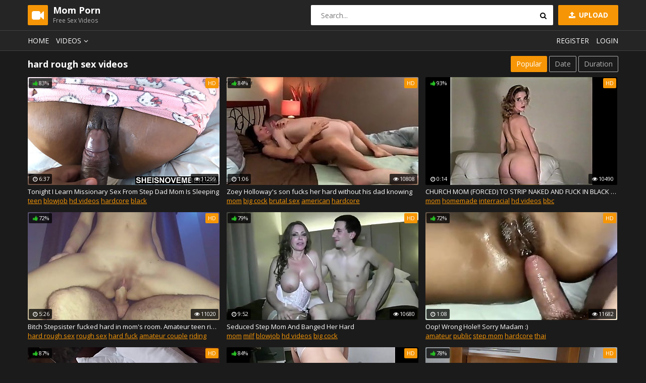

--- FILE ---
content_type: text/html; charset=UTF-8
request_url: https://pornmom.biz/xxx-category/hard%20rough%20sex/
body_size: 13087
content:
<!DOCTYPE html>
<html lang="en">
<head>
    <meta charset="UTF-8" />
    <meta name="viewport" content="width=device-width, initial-scale=1.0" />
    <meta http-equiv="X-UA-Compatible" content="ie=edge" />
    <title>hard rough sex </title>
		<meta name="referrer" content="always">
	<link rel="stylesheet" href="https://fonts.googleapis.com/css?family=Open+Sans:400,700">
	<link rel="stylesheet" href="/css/normalize.css" />
	<link rel="stylesheet" href="/css/icons.css" />
	<link rel="stylesheet" href="/css/main.css" />
	<link rel="stylesheet" href="/css/mediaqueries.css" />
<style>
.player iframe { 
width: 100% !important; 
height: 100% !important; 
}
</style>
<base target="_blank">
<meta name="clickaine-site-verification" content="4f9a98ce377f80da820488106ffe521e7293e08d6d4a51f2f9e2d2ab4b050ed00dc4f66434ffde0c6206575438a1a7310845f953db7ed6de58fd2487792dcc07">

</head>
<body>
<script src="/js/jquery-1.12.0.min.js"></script>
<script type="text/javascript">
$(document).ready(function(){
$('a[omega]').each(function(){
$(this).bind('click', function(){
$.get('',{'omega3': $(this).attr('omega'),
'omega_id': 1,},
function(data) { } ); }); }); });
</script>

	<div class="wrapper">
		<header class="header">
			<div class="container">
				<a href="#" class="nav-toggle"><i class="icon-menu"></i></a>
				<a href="#" class="search-toggle"><i class="icon-search"></i></a>
				<div class="logo clearfix">
					<a href="/">
						<span class="logo-icon"><i class="icon-videocam"></i></span>
						<h1>Mom Porn</h1>
						<small>Free Sex Videos</small>
					</a>
				</div>
				<a class="btn-upload" href=""><i class="icon-upload"></i> Upload</a>
				<div class="search">
					<form action="/">
						<input type="text" name="porn" class="input-search" placeholder="Search..." />
						<button type="submit" class="btn-search"><i class="icon-search"></i></button>
					</form>
				</div>
			</div>
		</header>
		<nav class="nav">
			<div class="container">
				<ul class="nav-main">
					<li><a href="/">Home</a></li>
					<li class="dropdown">
						<a href="#">Videos<i class="icon-angle-down"></i></a>
						<ul class="dropdown-container">
							<li><a href="/xxx-category/all/by-best/1/">Hot videos</a></li>
							<li><a href="/xxx-category/all/by-new/1/">New videos</a></li>
							<li><a href="/xxx-category/all/by-long/1/">Longest videos</a></li>
							<li class="sep"></li>
						</ul>
					 </li>
					 
				</ul>
				<ul class="nav-user">
					<li><a class="show-modal" href="#register">Register</a></li>
					<li><a class="show-modal" href="#login">Login</a></li>
				</ul>
			</div>
		</nav>
        <div class="container">
            <div class="title">
                <h2>hard rough sex  videos</h2>
                <ul class="sort">
                    <li><a href="/xxx-category/hard rough sex/by-best/1/" class="btn-default active">Popular</a></li>
                    <li><a href="/xxx-category/hard rough sex/by-new/1/" class="btn-default">Date</a></li>
					<li><a href="/xxx-category/hard rough sex/by-long/1/" class="btn-default">Duration</a></li>
                </ul>
            </div>
            <div class="thumbs">

                <div class="th">
                    <div class="th-image">
                        <a href="/xxx-video/tonight-i-learn-missionary-sex-from-step-dad-mom-is/" omega="54|1|44213">
                            <img src="/yneE8o/thumbs/44/213-missionary-step-dad.jpg" alt="Tonight I Learn Missionary Sex From Step Dad Mom Is Sleeping">
                            <span class="th-rating th-rating-up"><i class="icon-thumbs-up-alt"></i>83%</span>
							<span class="th-hd">HD</span>
                            <span class="th-duration"><i class="icon-clock"></i>6:37</span>
                            <span class="th-views"><i class="icon-eye"></i>11299</span>
                        </a>
                    </div>
                    <a class="th-description" href="/xxx-video/tonight-i-learn-missionary-sex-from-step-dad-mom-is/" omega="54|1|44213">Tonight I Learn Missionary Sex From Step Dad Mom Is Sleeping</a>
                    <div class="th-tags"><a href="/xxx/teen/">teen</a> <a href="/xxx/blowjob/">blowjob</a> <a href="/xxx/hd videos/">hd videos</a> <a href="/xxx/hardcore/">hardcore</a> <a href="/xxx/black/">black</a> </div>
                </div>

                <div class="th">
                    <div class="th-image">
                        <a href="/xxx-video/zoey-holloway-039-s-son-fucks-her-hard-without-his/" omega="54|2|71753">
                            <img src="/yneE8o/thumbs/71/753-without-dad.jpg" alt="Zoey Holloway&#039;s son fucks  her hard without his dad knowing">
                            <span class="th-rating th-rating-up"><i class="icon-thumbs-up-alt"></i>84%</span>
							<span class="th-hd">HD</span>
                            <span class="th-duration"><i class="icon-clock"></i>1:06</span>
                            <span class="th-views"><i class="icon-eye"></i>10808</span>
                        </a>
                    </div>
                    <a class="th-description" href="/xxx-video/zoey-holloway-039-s-son-fucks-her-hard-without-his/" omega="54|2|71753">Zoey Holloway&#039;s son fucks  her hard without his dad knowing</a>
                    <div class="th-tags"><a href="/xxx/mom/">mom</a> <a href="/xxx/big cock/">big cock</a> <a href="/xxx/brutal sex/">brutal sex</a> <a href="/xxx/american/">american</a> <a href="/xxx/hardcore/">hardcore</a> </div>
                </div>

                <div class="th">
                    <div class="th-image">
                        <a href="/xxx-video/church-mom-forced-to-strip-naked-and-fuck-in-black/" omega="54|3|40520">
                            <img src="/yneE8o/thumbs/40/520-and.jpg" alt="CHURCH MOM (FORCED) TO STRIP NAKED AND FUCK IN BLACK PORN">
                            <span class="th-rating th-rating-up"><i class="icon-thumbs-up-alt"></i>93%</span>
							<span class="th-hd">HD</span>
                            <span class="th-duration"><i class="icon-clock"></i>0:14</span>
                            <span class="th-views"><i class="icon-eye"></i>10490</span>
                        </a>
                    </div>
                    <a class="th-description" href="/xxx-video/church-mom-forced-to-strip-naked-and-fuck-in-black/" omega="54|3|40520">CHURCH MOM (FORCED) TO STRIP NAKED AND FUCK IN BLACK PORN</a>
                    <div class="th-tags"><a href="/xxx/mom/">mom</a> <a href="/xxx/homemade/">homemade</a> <a href="/xxx/interracial/">interracial</a> <a href="/xxx/hd videos/">hd videos</a> <a href="/xxx/bbc/">bbc</a> </div>
                </div>

                <div class="th">
                    <div class="th-image">
                        <a href="/xxx-video/bitch-stepsister-fucked-hard-in-mom-039-s-room-amateur/" omega="54|4|40609">
                            <img src="/yneE8o/thumbs/40/609-bitch-big-dick.jpg" alt="Bitch Stepsister fucked hard in mom&#039;s room. Amateur teen riding big dick">
                            <span class="th-rating th-rating-up"><i class="icon-thumbs-up-alt"></i>72%</span>
							<span class="th-hd">HD</span>
                            <span class="th-duration"><i class="icon-clock"></i>5:26</span>
                            <span class="th-views"><i class="icon-eye"></i>11020</span>
                        </a>
                    </div>
                    <a class="th-description" href="/xxx-video/bitch-stepsister-fucked-hard-in-mom-039-s-room-amateur/" omega="54|4|40609">Bitch Stepsister fucked hard in mom&#039;s room. Amateur teen riding big dick</a>
                    <div class="th-tags"><a href="/xxx/hard rough sex/">hard rough sex</a> <a href="/xxx/rough sex/">rough sex</a> <a href="/xxx/hard fuck/">hard fuck</a> <a href="/xxx/amateur couple/">amateur couple</a> <a href="/xxx/riding/">riding</a> </div>
                </div>

                <div class="th">
                    <div class="th-image">
                        <a href="/xxx-video/seduced-step-mom-and-banged-her-hard/" omega="54|5|47819">
                            <img src="/yneE8o/thumbs/47/819-seduced-her-hard.jpg" alt="Seduced Step Mom And Banged Her Hard">
                            <span class="th-rating th-rating-up"><i class="icon-thumbs-up-alt"></i>79%</span>
							<span class="th-hd">HD</span>
                            <span class="th-duration"><i class="icon-clock"></i>9:52</span>
                            <span class="th-views"><i class="icon-eye"></i>10680</span>
                        </a>
                    </div>
                    <a class="th-description" href="/xxx-video/seduced-step-mom-and-banged-her-hard/" omega="54|5|47819">Seduced Step Mom And Banged Her Hard</a>
                    <div class="th-tags"><a href="/xxx/mom/">mom</a> <a href="/xxx/milf/">milf</a> <a href="/xxx/blowjob/">blowjob</a> <a href="/xxx/hd videos/">hd videos</a> <a href="/xxx/big cock/">big cock</a> </div>
                </div>

                <div class="th">
                    <div class="th-image">
                        <a href="/xxx-video/oop-wrong-hole-sorry-madam/" omega="54|6|66565">
                            <img src="/yneE8o/thumbs/66/565-oop--.jpg" alt="Oop! Wrong Hole!! Sorry Madam :)">
                            <span class="th-rating th-rating-up"><i class="icon-thumbs-up-alt"></i>72%</span>
							<span class="th-hd">HD</span>
                            <span class="th-duration"><i class="icon-clock"></i>1:08</span>
                            <span class="th-views"><i class="icon-eye"></i>11682</span>
                        </a>
                    </div>
                    <a class="th-description" href="/xxx-video/oop-wrong-hole-sorry-madam/" omega="54|6|66565">Oop! Wrong Hole!! Sorry Madam :)</a>
                    <div class="th-tags"><a href="/xxx/amateur/">amateur</a> <a href="/xxx/public/">public</a> <a href="/xxx/step mom/">step mom</a> <a href="/xxx/hardcore/">hardcore</a> <a href="/xxx/thai/">thai</a> </div>
                </div>

                <div class="th">
                    <div class="th-image">
                        <a href="/xxx-video/son-takes-what-his-mom-won-039-t-give-him-extended/" omega="54|7|44392">
                            <img src="/yneE8o/thumbs/44/392-takes-.jpg" alt="Son Takes What His Mom Won&#039;t Give Him - Extended Preview">
                            <span class="th-rating th-rating-up"><i class="icon-thumbs-up-alt"></i>87%</span>
							<span class="th-hd">HD</span>
                            <span class="th-duration"><i class="icon-clock"></i>5:34</span>
                            <span class="th-views"><i class="icon-eye"></i>10652</span>
                        </a>
                    </div>
                    <a class="th-description" href="/xxx-video/son-takes-what-his-mom-won-039-t-give-him-extended/" omega="54|7|44392">Son Takes What His Mom Won&#039;t Give Him - Extended Preview</a>
                    <div class="th-tags"><a href="/xxx/mom/">mom</a> <a href="/xxx/milf/">milf</a> <a href="/xxx/hd videos/">hd videos</a> <a href="/xxx/brutal sex/">brutal sex</a> <a href="/xxx/hardcore/">hardcore</a> </div>
                </div>

                <div class="th">
                    <div class="th-image">
                        <a href="/xxx-video/horny-step-mom-begs-for-fuck-after-porn-movie-watched/" omega="54|8|57676">
                            <img src="/yneE8o/thumbs/57/676-step.jpg" alt="Horny Step mom begs for fuck after a porn movie watched with step son">
                            <span class="th-rating th-rating-up"><i class="icon-thumbs-up-alt"></i>84%</span>
							<span class="th-hd">HD</span>
                            <span class="th-duration"><i class="icon-clock"></i>0:08</span>
                            <span class="th-views"><i class="icon-eye"></i>11811</span>
                        </a>
                    </div>
                    <a class="th-description" href="/xxx-video/horny-step-mom-begs-for-fuck-after-porn-movie-watched/" omega="54|8|57676">Horny Step mom begs for fuck after a porn movie watched with step son</a>
                    <div class="th-tags"><a href="/xxx/milf/">milf</a> <a href="/xxx/homemade/">homemade</a> <a href="/xxx/amateur/">amateur</a> <a href="/xxx/blowjob/">blowjob</a> <a href="/xxx/big natural tits/">big natural tits</a> </div>
                </div>

                <div class="th">
                    <div class="th-image">
                        <a href="/xxx-video/black-mom-getting-her-legs-pinned-back/" omega="54|9|68092">
                            <img src="/yneE8o/thumbs/68/092-getting-pinned.jpg" alt="Black Mom Getting Her Legs Pinned Back">
                            <span class="th-rating th-rating-up"><i class="icon-thumbs-up-alt"></i>78%</span>
							<span class="th-hd">HD</span>
                            <span class="th-duration"><i class="icon-clock"></i>2:02</span>
                            <span class="th-views"><i class="icon-eye"></i>11646</span>
                        </a>
                    </div>
                    <a class="th-description" href="/xxx-video/black-mom-getting-her-legs-pinned-back/" omega="54|9|68092">Black Mom Getting Her Legs Pinned Back</a>
                    <div class="th-tags"><a href="/xxx/mom/">mom</a> <a href="/xxx/amateur/">amateur</a> <a href="/xxx/bbw/">bbw</a> <a href="/xxx/hd videos/">hd videos</a> <a href="/xxx/bbc/">bbc</a> </div>
                </div>

                <div class="th">
                    <div class="th-image">
                        <a href="/xxx-video/german-scout-milf-katie-talk-to-fuck-at-real-pick/" omega="54|10|51280">
                            <img src="/yneE8o/thumbs/51/280-real.jpg" alt="GERMAN SCOUT - MILF KATIE TALK TO FUCK AT REAL PICK UP CAST">
                            <span class="th-rating th-rating-up"><i class="icon-thumbs-up-alt"></i>99%</span>
							<span class="th-hd">HD</span>
                            <span class="th-duration"><i class="icon-clock"></i>12:11</span>
                            <span class="th-views"><i class="icon-eye"></i>10230</span>
                        </a>
                    </div>
                    <a class="th-description" href="/xxx-video/german-scout-milf-katie-talk-to-fuck-at-real-pick/" omega="54|10|51280">GERMAN SCOUT - MILF KATIE TALK TO FUCK AT REAL PICK UP CAST</a>
                    <div class="th-tags"><a href="/xxx/mom/">mom</a> <a href="/xxx/mature/">mature</a> <a href="/xxx/milf/">milf</a> <a href="/xxx/blowjob/">blowjob</a> <a href="/xxx/hd videos/">hd videos</a> </div>
                </div>

                <div class="th">
                    <div class="th-image">
                        <a href="/xxx-video/big-black-monster-dick-hurts-fat-pussy-latina-milf/" omega="54|11|76400">
                            <img src="/yneE8o/thumbs/76/400-hurts-.jpg" alt="BIG BLACK MONSTER DICK HURTS FAT PUSSY LATINA MILF!">
                            <span class="th-rating th-rating-up"><i class="icon-thumbs-up-alt"></i>71%</span>
							<span class="th-hd">HD</span>
                            <span class="th-duration"><i class="icon-clock"></i>4:12</span>
                            <span class="th-views"><i class="icon-eye"></i>11790</span>
                        </a>
                    </div>
                    <a class="th-description" href="/xxx-video/big-black-monster-dick-hurts-fat-pussy-latina-milf/" omega="54|11|76400">BIG BLACK MONSTER DICK HURTS FAT PUSSY LATINA MILF!</a>
                    <div class="th-tags"><a href="/xxx/step mom/">step mom</a> <a href="/xxx/hard rough sex/">hard rough sex</a> <a href="/xxx/blacked/">blacked</a> <a href="/xxx/monster cock/">monster cock</a> <a href="/xxx/raw sex/">raw sex</a> </div>
                </div>

                <div class="th">
                    <div class="th-image">
                        <a href="/xxx-video/step-dad-teach-me-sex-while-mom-is-gone-black-daughter/" omega="54|12|72813">
                            <img src="/yneE8o/thumbs/72/813-gone-black.jpg" alt="Step Dad Teach Me Sex While Mom Is Gone, Black Daughter Sex">
                            <span class="th-rating th-rating-up"><i class="icon-thumbs-up-alt"></i>84%</span>
							<span class="th-hd">HD</span>
                            <span class="th-duration"><i class="icon-clock"></i>6:04</span>
                            <span class="th-views"><i class="icon-eye"></i>10775</span>
                        </a>
                    </div>
                    <a class="th-description" href="/xxx-video/step-dad-teach-me-sex-while-mom-is-gone-black-daughter/" omega="54|12|72813">Step Dad Teach Me Sex While Mom Is Gone, Black Daughter Sex</a>
                    <div class="th-tags"><a href="/xxx/teen/">teen</a> <a href="/xxx/hd videos/">hd videos</a> <a href="/xxx/cowgirl/">cowgirl</a> <a href="/xxx/brutal sex/">brutal sex</a> <a href="/xxx/pussy/">pussy</a> </div>
                </div>

                <div class="th">
                    <div class="th-image">
                        <a href="/xxx-video/fit-amateur-wife-gets-her-sweaty-ass-licked-and-hardcore/" omega="54|13|76573">
                            <img src="/yneE8o/thumbs/76/573-fit.jpg" alt="Fit amateur wife gets her sweaty ass licked and hardcore fucked after gym">
                            <span class="th-rating th-rating-up"><i class="icon-thumbs-up-alt"></i>80%</span>
							<span class="th-hd">HD</span>
                            <span class="th-duration"><i class="icon-clock"></i>13:35</span>
                            <span class="th-views"><i class="icon-eye"></i>11284</span>
                        </a>
                    </div>
                    <a class="th-description" href="/xxx-video/fit-amateur-wife-gets-her-sweaty-ass-licked-and-hardcore/" omega="54|13|76573">Fit amateur wife gets her sweaty ass licked and hardcore fucked after gym</a>
                    <div class="th-tags"><a href="/xxx/big boobs/">big boobs</a> <a href="/xxx/deepthroat/">deepthroat</a> <a href="/xxx/big dick/">big dick</a> <a href="/xxx/wet pussy fuck/">wet pussy fuck</a> <a href="/xxx/rough doggystyle/">rough doggystyle</a> </div>
                </div>

                <div class="th">
                    <div class="th-image">
                        <a href="/xxx-video/dudes-big-booty-white-girl-bm-fucked-hard-backshots/" omega="54|14|74048">
                            <img src="/yneE8o/thumbs/74/048-backshots.jpg" alt="Dudes big booty white girl BM fucked hard backshots hair pulled cum drips">
                            <span class="th-rating th-rating-up"><i class="icon-thumbs-up-alt"></i>97%</span>
							<span class="th-hd">HD</span>
                            <span class="th-duration"><i class="icon-clock"></i>4:31</span>
                            <span class="th-views"><i class="icon-eye"></i>11944</span>
                        </a>
                    </div>
                    <a class="th-description" href="/xxx-video/dudes-big-booty-white-girl-bm-fucked-hard-backshots/" omega="54|14|74048">Dudes big booty white girl BM fucked hard backshots hair pulled cum drips</a>
                    <div class="th-tags"><a href="/xxx/amateur milf/">amateur milf</a> <a href="/xxx/hard rough sex/">hard rough sex</a> <a href="/xxx/wet pussy/">wet pussy</a> <a href="/xxx/big booty/">big booty</a> <a href="/xxx/hard fast fuck/">hard fast fuck</a> </div>
                </div>

                <div class="th">
                    <div class="th-image">
                        <a href="/xxx-video/ssbbw-destroyer/" omega="54|15|45001">
                            <img src="/yneE8o/thumbs/45/001-ssbbw-destroyer.jpg" alt="SSBBW Destroyer">
                            <span class="th-rating th-rating-up"><i class="icon-thumbs-up-alt"></i>96%</span>
							<span class="th-hd">HD</span>
                            <span class="th-duration"><i class="icon-clock"></i>34:17</span>
                            <span class="th-views"><i class="icon-eye"></i>10147</span>
                        </a>
                    </div>
                    <a class="th-description" href="/xxx-video/ssbbw-destroyer/" omega="54|15|45001">SSBBW Destroyer</a>
                    <div class="th-tags"><a href="/xxx/mom/">mom</a> <a href="/xxx/bbw/">bbw</a> <a href="/xxx/hd videos/">hd videos</a> <a href="/xxx/hardcore/">hardcore</a> <a href="/xxx/pawg/">pawg</a> </div>
                </div>

                <div class="th">
                    <div class="th-image">
                        <a href="/xxx-video/love-that-pawg-pussy/" omega="54|16|48596">
                            <img src="/yneE8o/thumbs/48/596-pawg.jpg" alt="Love that pawg pussy">
                            <span class="th-rating th-rating-up"><i class="icon-thumbs-up-alt"></i>91%</span>
							<span class="th-hd">HD</span>
                            <span class="th-duration"><i class="icon-clock"></i>10:57</span>
                            <span class="th-views"><i class="icon-eye"></i>10060</span>
                        </a>
                    </div>
                    <a class="th-description" href="/xxx-video/love-that-pawg-pussy/" omega="54|16|48596">Love that pawg pussy</a>
                    <div class="th-tags"><a href="/xxx/hard rough sex/">hard rough sex</a> <a href="/xxx/legs spread wide/">legs spread wide</a> <a href="/xxx/bbc creampie/">bbc creampie</a> <a href="/xxx/balls deep/">balls deep</a> <a href="/xxx/balls deep creampie/">balls deep creampie</a> </div>
                </div>

                <div class="th">
                    <div class="th-image">
                        <a href="/xxx-video/porno-academie-hot-school-teacher-gets-ass-fucked/" omega="54|17|64530">
                            <img src="/yneE8o/thumbs/64/530--hot.jpg" alt="Porno Academie - Hot School Teacher Gets Ass Fucked In Hardcore Threesome">
                            <span class="th-rating th-rating-up"><i class="icon-thumbs-up-alt"></i>95%</span>
							<span class="th-hd">HD</span>
                            <span class="th-duration"><i class="icon-clock"></i>10:30</span>
                            <span class="th-views"><i class="icon-eye"></i>10779</span>
                        </a>
                    </div>
                    <a class="th-description" href="/xxx-video/porno-academie-hot-school-teacher-gets-ass-fucked/" omega="54|17|64530">Porno Academie - Hot School Teacher Gets Ass Fucked In Hardcore Threesome</a>
                    <div class="th-tags"><a href="/xxx/mom/">mom</a> <a href="/xxx/milf/">milf</a> <a href="/xxx/anal/">anal</a> <a href="/xxx/big boobs/">big boobs</a> <a href="/xxx/butt/">butt</a> </div>
                </div>

                <div class="th">
                    <div class="th-image">
                        <a href="/xxx-video/sexy-asian-mature-slut-fucked-hard-by-young-man/" omega="54|18|65752">
                            <img src="/yneE8o/thumbs/65/752-sexy-by.jpg" alt="Sexy asian mature slut fucked hard by young man">
                            <span class="th-rating th-rating-up"><i class="icon-thumbs-up-alt"></i>74%</span>
							<span class="th-hd">HD</span>
                            <span class="th-duration"><i class="icon-clock"></i>21:23</span>
                            <span class="th-views"><i class="icon-eye"></i>10824</span>
                        </a>
                    </div>
                    <a class="th-description" href="/xxx-video/sexy-asian-mature-slut-fucked-hard-by-young-man/" omega="54|18|65752">Sexy asian mature slut fucked hard by young man</a>
                    <div class="th-tags"><a href="/xxx/mom/">mom</a> <a href="/xxx/milf/">milf</a> <a href="/xxx/interracial/">interracial</a> <a href="/xxx/big cock/">big cock</a> <a href="/xxx/brutal sex/">brutal sex</a> </div>
                </div>

                <div class="th">
                    <div class="th-image">
                        <a href="/xxx-video/mature-shoeplay-aunt-big-calves-hard-rough-heels/" omega="54|19|76428">
                            <img src="/yneE8o/thumbs/76/428-calves-heels.jpg" alt="mature shoeplay aunt big calves hard rough heels">
                            <span class="th-rating th-rating-up"><i class="icon-thumbs-up-alt"></i>91%</span>
							<span class="th-hd">HD</span>
                            <span class="th-duration"><i class="icon-clock"></i>4:10</span>
                            <span class="th-views"><i class="icon-eye"></i>11041</span>
                        </a>
                    </div>
                    <a class="th-description" href="/xxx-video/mature-shoeplay-aunt-big-calves-hard-rough-heels/" omega="54|19|76428">mature shoeplay aunt big calves hard rough heels</a>
                    <div class="th-tags"><a href="/xxx/mom/">mom</a> <a href="/xxx/candid feet/">candid feet</a> <a href="/xxx/dangling/">dangling</a> <a href="/xxx/big feet/">big feet</a> <a href="/xxx/shoeplay/">shoeplay</a> </div>
                </div>

                <div class="th">
                    <div class="th-image">
                        <a href="/xxx-video/-travis-scott-nike-dunk-sb-wechat/" omega="54|20|72639">
                            <img src="/yneE8o/thumbs/72/639--sb-.jpg" alt="?????? ???? ?????? ??Travis Scott Nike dunk sb??? WeChat 3361103220">
                            <span class="th-rating th-rating-up"><i class="icon-thumbs-up-alt"></i>81%</span>
							<span class="th-hd">HD</span>
                            <span class="th-duration"><i class="icon-clock"></i>2:51</span>
                            <span class="th-views"><i class="icon-eye"></i>10959</span>
                        </a>
                    </div>
                    <a class="th-description" href="/xxx-video/-travis-scott-nike-dunk-sb-wechat/" omega="54|20|72639">?????? ???? ?????? ??Travis Scott Nike dunk sb??? WeChat 3361103220</a>
                    <div class="th-tags"><a href="/xxx/mom/">mom</a> <a href="/xxx/pussy/">pussy</a> <a href="/xxx/hard rough sex/">hard rough sex</a> <a href="/xxx/rough sex/">rough sex</a> <a href="/xxx/japanese/">japanese</a> </div>
                </div>

                <div class="th">
                    <div class="th-image">
                        <a href="/xxx-video/ebony-escort-ass-fucked-by-bwc-analworship/" omega="54|21|48781">
                            <img src="/yneE8o/thumbs/48/781-ass-bwc-.jpg" alt="Ebony Escort Ass fucked by BWC #AnalWorship">
                            <span class="th-rating th-rating-up"><i class="icon-thumbs-up-alt"></i>95%</span>
							<span class="th-hd">HD</span>
                            <span class="th-duration"><i class="icon-clock"></i>8:02</span>
                            <span class="th-views"><i class="icon-eye"></i>11337</span>
                        </a>
                    </div>
                    <a class="th-description" href="/xxx-video/ebony-escort-ass-fucked-by-bwc-analworship/" omega="54|21|48781">Ebony Escort Ass fucked by BWC #AnalWorship</a>
                    <div class="th-tags"><a href="/xxx/hoe/">hoe</a> <a href="/xxx/big cock/">big cock</a> <a href="/xxx/step mom/">step mom</a> <a href="/xxx/hardcore/">hardcore</a> <a href="/xxx/big tits/">big tits</a> </div>
                </div>

                <div class="th">
                    <div class="th-image">
                        <a href="/xxx-video/step-mom-fucked-and-handcuffed-by-step-son-while-dad/" omega="54|22|63962">
                            <img src="/yneE8o/thumbs/63/962-and-drinks.jpg" alt="Step mom fucked and handcuffed by step son while dad drinks with friends">
                            <span class="th-rating th-rating-up"><i class="icon-thumbs-up-alt"></i>97%</span>
							<span class="th-hd">HD</span>
                            <span class="th-duration"><i class="icon-clock"></i>4:51</span>
                            <span class="th-views"><i class="icon-eye"></i>10463</span>
                        </a>
                    </div>
                    <a class="th-description" href="/xxx-video/step-mom-fucked-and-handcuffed-by-step-son-while-dad/" omega="54|22|63962">Step mom fucked and handcuffed by step son while dad drinks with friends</a>
                    <div class="th-tags"><a href="/xxx/milf/">milf</a> <a href="/xxx/homemade/">homemade</a> <a href="/xxx/amateur/">amateur</a> <a href="/xxx/blowjob/">blowjob</a> <a href="/xxx/big natural tits/">big natural tits</a> </div>
                </div>

                <div class="th">
                    <div class="th-image">
                        <a href="/xxx-video/crazy-mature-mom-gets-hard-fucked-in-all-holes/" omega="54|23|57954">
                            <img src="/yneE8o/thumbs/57/954-mom.jpg" alt="Crazy mature MOM gets hard fucked in ALL holes">
                            <span class="th-rating th-rating-up"><i class="icon-thumbs-up-alt"></i>76%</span>
							<span class="th-hd">HD</span>
                            <span class="th-duration"><i class="icon-clock"></i>44:02</span>
                            <span class="th-views"><i class="icon-eye"></i>10948</span>
                        </a>
                    </div>
                    <a class="th-description" href="/xxx-video/crazy-mature-mom-gets-hard-fucked-in-all-holes/" omega="54|23|57954">Crazy mature MOM gets hard fucked in ALL holes</a>
                    <div class="th-tags"><a href="/xxx/facial/">facial</a> <a href="/xxx/mom/">mom</a> <a href="/xxx/mature/">mature</a> <a href="/xxx/milf/">milf</a> <a href="/xxx/homemade/">homemade</a> </div>
                </div>

                <div class="th">
                    <div class="th-image">
                        <a href="/xxx-video/hot-disabled-man-makes-pussy-dripping-wet/" omega="54|24|43612">
                            <img src="/yneE8o/thumbs/43/612-hot-makes.jpg" alt="HOT DISABLED MAN MAKES PUSSY DRIPPING WET">
                            <span class="th-rating th-rating-up"><i class="icon-thumbs-up-alt"></i>80%</span>
							<span class="th-hd">HD</span>
                            <span class="th-duration"><i class="icon-clock"></i>11:54</span>
                            <span class="th-views"><i class="icon-eye"></i>8313</span>
                        </a>
                    </div>
                    <a class="th-description" href="/xxx-video/hot-disabled-man-makes-pussy-dripping-wet/" omega="54|24|43612">HOT DISABLED MAN MAKES PUSSY DRIPPING WET</a>
                    <div class="th-tags"><a href="/xxx/hard rough sex/">hard rough sex</a> <a href="/xxx/my friends hot mom/">my friends hot mom</a> </div>
                </div>

                <div class="th">
                    <div class="th-image">
                        <a href="/xxx-video/best-friends-mom-made-me-cum-unexpected-in-panic/" omega="54|25|41888">
                            <img src="/yneE8o/thumbs/41/888-friends-panic.jpg" alt="Best friends mom made me cum unexpected in a panic">
                            <span class="th-rating th-rating-up"><i class="icon-thumbs-up-alt"></i>77%</span>
							<span class="th-hd">HD</span>
                            <span class="th-duration"><i class="icon-clock"></i>2:01</span>
                            <span class="th-views"><i class="icon-eye"></i>10981</span>
                        </a>
                    </div>
                    <a class="th-description" href="/xxx-video/best-friends-mom-made-me-cum-unexpected-in-panic/" omega="54|25|41888">Best friends mom made me cum unexpected in a panic</a>
                    <div class="th-tags"><a href="/xxx/mom/">mom</a> <a href="/xxx/milf/">milf</a> <a href="/xxx/bbw/">bbw</a> <a href="/xxx/doggystyle/">doggystyle</a> <a href="/xxx/cumshot/">cumshot</a> </div>
                </div>

                <div class="th">
                    <div class="th-image">
                        <a href="/xxx-video/la-cochonne-blonde-milf-takes-two-hard-cocks-up-her/" omega="54|26|75517">
                            <img src="/yneE8o/thumbs/75/517-.jpg" alt="La Cochonne - Blonde MILF Takes Two Hard Cocks Up Her Ass - AmateurEuro">
                            <span class="th-rating th-rating-up"><i class="icon-thumbs-up-alt"></i>74%</span>
							<span class="th-hd">HD</span>
                            <span class="th-duration"><i class="icon-clock"></i>10:13</span>
                            <span class="th-views"><i class="icon-eye"></i>11921</span>
                        </a>
                    </div>
                    <a class="th-description" href="/xxx-video/la-cochonne-blonde-milf-takes-two-hard-cocks-up-her/" omega="54|26|75517">La Cochonne - Blonde MILF Takes Two Hard Cocks Up Her Ass - AmateurEuro</a>
                    <div class="th-tags"><a href="/xxx/mom/">mom</a> <a href="/xxx/milf/">milf</a> <a href="/xxx/big natural tits/">big natural tits</a> <a href="/xxx/big boobs/">big boobs</a> <a href="/xxx/3some/">3some</a> </div>
                </div>

                <div class="th">
                    <div class="th-image">
                        <a href="/xxx-video/step-son-fucking-brazilian-step-mom-on-christmas-morning/" omega="54|27|51260">
                            <img src="/yneE8o/thumbs/51/260-brazilian-mom.jpg" alt="Step son fucking Brazilian step mom on Christmas morning">
                            <span class="th-rating th-rating-up"><i class="icon-thumbs-up-alt"></i>87%</span>
							<span class="th-hd">HD</span>
                            <span class="th-duration"><i class="icon-clock"></i>7:13</span>
                            <span class="th-views"><i class="icon-eye"></i>11290</span>
                        </a>
                    </div>
                    <a class="th-description" href="/xxx-video/step-son-fucking-brazilian-step-mom-on-christmas-morning/" omega="54|27|51260">Step son fucking Brazilian step mom on Christmas morning</a>
                    <div class="th-tags"><a href="/xxx/milf/">milf</a> <a href="/xxx/homemade/">homemade</a> <a href="/xxx/amateur/">amateur</a> <a href="/xxx/blowjob/">blowjob</a> <a href="/xxx/big natural tits/">big natural tits</a> </div>
                </div>

                <div class="th">
                    <div class="th-image">
                        <a href="/xxx-video/tanya-tate-gets-karla-kush-in-lesbian-scissorlock-for/" omega="54|28|43312">
                            <img src="/yneE8o/thumbs/43/312-.jpg" alt="Tanya Tate gets Karla Kush in the Lesbian Scissorlock for the 1...2..3...">
                            <span class="th-rating th-rating-up"><i class="icon-thumbs-up-alt"></i>79%</span>
							<span class="th-hd">HD</span>
                            <span class="th-duration"><i class="icon-clock"></i>6:05</span>
                            <span class="th-views"><i class="icon-eye"></i>11377</span>
                        </a>
                    </div>
                    <a class="th-description" href="/xxx-video/tanya-tate-gets-karla-kush-in-lesbian-scissorlock-for/" omega="54|28|43312">Tanya Tate gets Karla Kush in the Lesbian Scissorlock for the 1...2..3...</a>
                    <div class="th-tags"><a href="/xxx/mom/">mom</a> <a href="/xxx/blonde/">blonde</a> <a href="/xxx/big tits/">big tits</a> <a href="/xxx/big boobs/">big boobs</a> <a href="/xxx/british/">british</a> </div>
                </div>

                <div class="th">
                    <div class="th-image">
                        <a href="/xxx-video/dicking-down-nieghbor/" omega="54|29|75670">
                            <img src="/yneE8o/thumbs/75/670-dicking-down-nieghbor.jpg" alt="Dicking down nieghbor">
                            <span class="th-rating th-rating-up"><i class="icon-thumbs-up-alt"></i>74%</span>
							<span class="th-hd">HD</span>
                            <span class="th-duration"><i class="icon-clock"></i>0:41</span>
                            <span class="th-views"><i class="icon-eye"></i>6613</span>
                        </a>
                    </div>
                    <a class="th-description" href="/xxx-video/dicking-down-nieghbor/" omega="54|29|75670">Dicking down nieghbor</a>
                    <div class="th-tags"><a href="/xxx/mom/">mom</a> <a href="/xxx/big ass/">big ass</a> <a href="/xxx/big tits/">big tits</a> <a href="/xxx/hard rough sex/">hard rough sex</a> </div>
                </div>

                <div class="th">
                    <div class="th-image">
                        <a href="/xxx-video/yuliya-avdeyenko-olga-avdeenko-victoria-received-best/" omega="54|30|55465">
                            <img src="/yneE8o/thumbs/55/465-avdeenko-victoria.jpg" alt="Yuliya Avdeyenko Olga Avdeenko Victoria received best fuck">
                            <span class="th-rating th-rating-up"><i class="icon-thumbs-up-alt"></i>75%</span>
							<span class="th-hd">HD</span>
                            <span class="th-duration"><i class="icon-clock"></i>0:54</span>
                            <span class="th-views"><i class="icon-eye"></i>10753</span>
                        </a>
                    </div>
                    <a class="th-description" href="/xxx-video/yuliya-avdeyenko-olga-avdeenko-victoria-received-best/" omega="54|30|55465">Yuliya Avdeyenko Olga Avdeenko Victoria received best fuck</a>
                    <div class="th-tags"><a href="/xxx/teen/">teen</a> <a href="/xxx/mom/">mom</a> <a href="/xxx/milf/">milf</a> <a href="/xxx/blowjob/">blowjob</a> <a href="/xxx/hd videos/">hd videos</a> </div>
                </div>

                <div class="th">
                    <div class="th-image">
                        <a href="/xxx-video/video-test/" omega="54|31|41969">
                            <img src="/yneE8o/thumbs/41/969-video.jpg" alt="Video-Test">
                            <span class="th-rating th-rating-up"><i class="icon-thumbs-up-alt"></i>88%</span>
							<span class="th-hd">HD</span>
                            <span class="th-duration"><i class="icon-clock"></i>43:11</span>
                            <span class="th-views"><i class="icon-eye"></i>10417</span>
                        </a>
                    </div>
                    <a class="th-description" href="/xxx-video/video-test/" omega="54|31|41969">Video-Test</a>
                    <div class="th-tags"><a href="/xxx/mom/">mom</a> <a href="/xxx/milf/">milf</a> <a href="/xxx/blowjob/">blowjob</a> <a href="/xxx/big cock/">big cock</a> <a href="/xxx/mother/">mother</a> </div>
                </div>

                <div class="th">
                    <div class="th-image">
                        <a href="/xxx-video/wife-does-whatever-stranger-wats/" omega="54|32|45523">
                            <img src="/yneE8o/thumbs/45/523-does-whatever-stranger.jpg" alt="Wife does whatever stranger wats.">
                            <span class="th-rating th-rating-up"><i class="icon-thumbs-up-alt"></i>78%</span>
							<span class="th-hd">HD</span>
                            <span class="th-duration"><i class="icon-clock"></i>19:52</span>
                            <span class="th-views"><i class="icon-eye"></i>10628</span>
                        </a>
                    </div>
                    <a class="th-description" href="/xxx-video/wife-does-whatever-stranger-wats/" omega="54|32|45523">Wife does whatever stranger wats.</a>
                    <div class="th-tags"><a href="/xxx/mom/">mom</a> <a href="/xxx/mother/">mother</a> <a href="/xxx/hardcore/">hardcore</a> <a href="/xxx/big boobs/">big boobs</a> <a href="/xxx/amateur milf/">amateur milf</a> </div>
                </div>

                <div class="th">
                    <div class="th-image">
                        <a href="/xxx-video/a-sex-moment-that-make-them-both-arouse-and-feel-relax-37123/" omega="54|33|76214">
                            <img src="/yneE8o/thumbs/76/214-moment.jpg" alt="A Sex Moment That Make Them Both Arouse And Feel Relax">
                            <span class="th-rating th-rating-up"><i class="icon-thumbs-up-alt"></i>93%</span>
							<span class="th-hd">HD</span>
                            <span class="th-duration"><i class="icon-clock"></i>7:30</span>
                            <span class="th-views"><i class="icon-eye"></i>10683</span>
                        </a>
                    </div>
                    <a class="th-description" href="/xxx-video/a-sex-moment-that-make-them-both-arouse-and-feel-relax-37123/" omega="54|33|76214">A Sex Moment That Make Them Both Arouse And Feel Relax</a>
                    <div class="th-tags"><a href="/xxx/teen/">teen</a> <a href="/xxx/amateur/">amateur</a> <a href="/xxx/russian/">russian</a> <a href="/xxx/blonde/">blonde</a> <a href="/xxx/anal/">anal</a> </div>
                </div>

                <div class="th">
                    <div class="th-image">
                        <a href="/xxx-video/first-time-anal-play-for-freaky-ebony-teen-barley-legal/" omega="54|34|70056">
                            <img src="/yneE8o/thumbs/70/056-play.jpg" alt="First time anal play for freaky ebony teen barley legal">
                            <span class="th-rating th-rating-up"><i class="icon-thumbs-up-alt"></i>70%</span>
							<span class="th-hd">HD</span>
                            <span class="th-duration"><i class="icon-clock"></i>3:05</span>
                            <span class="th-views"><i class="icon-eye"></i>10497</span>
                        </a>
                    </div>
                    <a class="th-description" href="/xxx-video/first-time-anal-play-for-freaky-ebony-teen-barley-legal/" omega="54|34|70056">First time anal play for freaky ebony teen barley legal</a>
                    <div class="th-tags"><a href="/xxx/milf/">milf</a> <a href="/xxx/homemade/">homemade</a> <a href="/xxx/thot/">thot</a> <a href="/xxx/step mom/">step mom</a> <a href="/xxx/hardcore/">hardcore</a> </div>
                </div>

                <div class="th">
                    <div class="th-image">
                        <a href="/xxx-video/step-mom-loud-moaning-fucking-step-son-before-dad-woke/" omega="54|35|45751">
                            <img src="/yneE8o/thumbs/45/751-mom.jpg" alt="Step mom loud moaning fucking step son before dad woke up">
                            <span class="th-rating th-rating-up"><i class="icon-thumbs-up-alt"></i>81%</span>
							<span class="th-hd">HD</span>
                            <span class="th-duration"><i class="icon-clock"></i>3:59</span>
                            <span class="th-views"><i class="icon-eye"></i>11214</span>
                        </a>
                    </div>
                    <a class="th-description" href="/xxx-video/step-mom-loud-moaning-fucking-step-son-before-dad-woke/" omega="54|35|45751">Step mom loud moaning fucking step son before dad woke up</a>
                    <div class="th-tags"><a href="/xxx/milf/">milf</a> <a href="/xxx/homemade/">homemade</a> <a href="/xxx/amateur/">amateur</a> <a href="/xxx/blowjob/">blowjob</a> <a href="/xxx/big natural tits/">big natural tits</a> </div>
                </div>

                <div class="th">
                    <div class="th-image">
                        <a href="/xxx-video/hard-asian-fuck-with-busty-milf/" omega="54|36|60190">
                            <img src="/yneE8o/thumbs/60/190-hard-with-milf.jpg" alt="Hard Asian fuck with busty MILF">
                            <span class="th-rating th-rating-up"><i class="icon-thumbs-up-alt"></i>97%</span>
							<span class="th-hd">HD</span>
                            <span class="th-duration"><i class="icon-clock"></i>1:10</span>
                            <span class="th-views"><i class="icon-eye"></i>10965</span>
                        </a>
                    </div>
                    <a class="th-description" href="/xxx-video/hard-asian-fuck-with-busty-milf/" omega="54|36|60190">Hard Asian fuck with busty MILF</a>
                    <div class="th-tags"><a href="/xxx/mom/">mom</a> <a href="/xxx/mature/">mature</a> <a href="/xxx/milf/">milf</a> <a href="/xxx/amateur/">amateur</a> <a href="/xxx/lesbian/">lesbian</a> </div>
                </div>

                <div class="th">
                    <div class="th-image">
                        <a href="/xxx-video/polskie-filmy-podrywacz-i-agentka-nieruchomosci/" omega="54|37|44140">
                            <img src="/yneE8o/thumbs/44/140-filmy-i-agentka.jpg" alt="Polskie filmy - Podrywacz i agentka nieruchomosci">
                            <span class="th-rating th-rating-up"><i class="icon-thumbs-up-alt"></i>71%</span>
							<span class="th-hd">HD</span>
                            <span class="th-duration"><i class="icon-clock"></i>5:00</span>
                            <span class="th-views"><i class="icon-eye"></i>4783</span>
                        </a>
                    </div>
                    <a class="th-description" href="/xxx-video/polskie-filmy-podrywacz-i-agentka-nieruchomosci/" omega="54|37|44140">Polskie filmy - Podrywacz i agentka nieruchomosci</a>
                    <div class="th-tags"><a href="/xxx/mom/">mom</a> <a href="/xxx/milf/">milf</a> <a href="/xxx/hardcore/">hardcore</a> <a href="/xxx/brunette/">brunette</a> <a href="/xxx/doggy style/">doggy style</a> </div>
                </div>

                <div class="th">
                    <div class="th-image">
                        <a href="/xxx-video/raw-fucking-sex-valery-summer-bdsm-threesome-fuck/" omega="54|38|40733">
                            <img src="/yneE8o/thumbs/40/733-sex.jpg" alt="Raw Fucking Sex - Valery Summer BDSM Threesome Fuck">
                            <span class="th-rating th-rating-up"><i class="icon-thumbs-up-alt"></i>79%</span>
							<span class="th-hd">HD</span>
                            <span class="th-duration"><i class="icon-clock"></i>13:08</span>
                            <span class="th-views"><i class="icon-eye"></i>11099</span>
                        </a>
                    </div>
                    <a class="th-description" href="/xxx-video/raw-fucking-sex-valery-summer-bdsm-threesome-fuck/" omega="54|38|40733">Raw Fucking Sex - Valery Summer BDSM Threesome Fuck</a>
                    <div class="th-tags"><a href="/xxx/mom/">mom</a> <a href="/xxx/mother/">mother</a> <a href="/xxx/blonde/">blonde</a> <a href="/xxx/kink/">kink</a> <a href="/xxx/big boobs/">big boobs</a> </div>
                </div>

                <div class="th">
                    <div class="th-image">
                        <a href="/xxx-video/this-robber-doesntt-need-money-he-came-for-her-pussy/" omega="54|39|57032">
                            <img src="/yneE8o/thumbs/57/032-her.jpg" alt="This Robber DoesnТt Need Money. He Came For Her Pussy Snap:mariababy88888">
                            <span class="th-rating th-rating-up"><i class="icon-thumbs-up-alt"></i>89%</span>
							<span class="th-hd">HD</span>
                            <span class="th-duration"><i class="icon-clock"></i>29:51</span>
                            <span class="th-views"><i class="icon-eye"></i>8251</span>
                        </a>
                    </div>
                    <a class="th-description" href="/xxx-video/this-robber-doesntt-need-money-he-came-for-her-pussy/" omega="54|39|57032">This Robber DoesnТt Need Money. He Came For Her Pussy Snap:mariababy88888</a>
                    <div class="th-tags"><a href="/xxx/mom/">mom</a> <a href="/xxx/mature/">mature</a> <a href="/xxx/milf/">milf</a> <a href="/xxx/amateur/">amateur</a> <a href="/xxx/blowjob/">blowjob</a> </div>
                </div>

                <div class="th">
                    <div class="th-image">
                        <a href="/xxx-video/you-better-not-tell-your-mom-i-anal-fucked-you-in-your/" omega="54|40|76168">
                            <img src="/yneE8o/thumbs/76/168-i.jpg" alt="You Better Not Tell Your MoM I Anal Fucked You In Your Ass">
                            <span class="th-rating th-rating-up"><i class="icon-thumbs-up-alt"></i>88%</span>
							<span class="th-hd">HD</span>
                            <span class="th-duration"><i class="icon-clock"></i>6:44</span>
                            <span class="th-views"><i class="icon-eye"></i>11512</span>
                        </a>
                    </div>
                    <a class="th-description" href="/xxx-video/you-better-not-tell-your-mom-i-anal-fucked-you-in-your/" omega="54|40|76168">You Better Not Tell Your MoM I Anal Fucked You In Your Ass</a>
                    <div class="th-tags"><a href="/xxx/teen/">teen</a> <a href="/xxx/mom/">mom</a> <a href="/xxx/hd videos/">hd videos</a> <a href="/xxx/hardcore/">hardcore</a> <a href="/xxx/black/">black</a> </div>
                </div>

                <div class="th">
                    <div class="th-image">
                        <a href="/xxx-video/arab-step-mom-fucked-through-red-panties-by-step-son/" omega="54|41|57868">
                            <img src="/yneE8o/thumbs/57/868-arab.jpg" alt="Arab step mom fucked through red panties by step son without condom">
                            <span class="th-rating th-rating-up"><i class="icon-thumbs-up-alt"></i>83%</span>
							<span class="th-hd">HD</span>
                            <span class="th-duration"><i class="icon-clock"></i>7:41</span>
                            <span class="th-views"><i class="icon-eye"></i>11895</span>
                        </a>
                    </div>
                    <a class="th-description" href="/xxx-video/arab-step-mom-fucked-through-red-panties-by-step-son/" omega="54|41|57868">Arab step mom fucked through red panties by step son without condom</a>
                    <div class="th-tags"><a href="/xxx/milf/">milf</a> <a href="/xxx/homemade/">homemade</a> <a href="/xxx/amateur/">amateur</a> <a href="/xxx/blowjob/">blowjob</a> <a href="/xxx/big natural tits/">big natural tits</a> </div>
                </div>

                <div class="th">
                    <div class="th-image">
                        <a href="/xxx-video/step-mom-stuck-under-sink-gets-fucked-by-step-son-without/" omega="54|42|75535">
                            <img src="/yneE8o/thumbs/75/535-son-without.jpg" alt="Step mom stuck under sink gets fucked by step son without condom">
                            <span class="th-rating th-rating-up"><i class="icon-thumbs-up-alt"></i>76%</span>
							<span class="th-hd">HD</span>
                            <span class="th-duration"><i class="icon-clock"></i>3:38</span>
                            <span class="th-views"><i class="icon-eye"></i>11246</span>
                        </a>
                    </div>
                    <a class="th-description" href="/xxx-video/step-mom-stuck-under-sink-gets-fucked-by-step-son-without/" omega="54|42|75535">Step mom stuck under sink gets fucked by step son without condom</a>
                    <div class="th-tags"><a href="/xxx/milf/">milf</a> <a href="/xxx/homemade/">homemade</a> <a href="/xxx/amateur/">amateur</a> <a href="/xxx/blowjob/">blowjob</a> <a href="/xxx/big natural tits/">big natural tits</a> </div>
                </div>

                <div class="th">
                    <div class="th-image">
                        <a href="/xxx-video/polskie-filmy-ruchanie-ponadplanowe/" omega="54|43|74505">
                            <img src="/yneE8o/thumbs/74/505-polskie-.jpg" alt="Polskie filmy - Ruchanie ponadplanowe">
                            <span class="th-rating th-rating-up"><i class="icon-thumbs-up-alt"></i>86%</span>
							<span class="th-hd">HD</span>
                            <span class="th-duration"><i class="icon-clock"></i>5:00</span>
                            <span class="th-views"><i class="icon-eye"></i>10500</span>
                        </a>
                    </div>
                    <a class="th-description" href="/xxx-video/polskie-filmy-ruchanie-ponadplanowe/" omega="54|43|74505">Polskie filmy - Ruchanie ponadplanowe</a>
                    <div class="th-tags"><a href="/xxx/mom/">mom</a> <a href="/xxx/milf/">milf</a> <a href="/xxx/hardcore/">hardcore</a> <a href="/xxx/brunette/">brunette</a> <a href="/xxx/doggy style/">doggy style</a> </div>
                </div>

                <div class="th">
                    <div class="th-image">
                        <a href="/xxx-video/busty-blonde-milf-clldld/" omega="54|44|43118">
                            <img src="/yneE8o/thumbs/43/118-busty-blonde-clldld.jpg" alt="Busty blonde MILF clldld">
                            <span class="th-rating th-rating-up"><i class="icon-thumbs-up-alt"></i>71%</span>
							<span class="th-hd">HD</span>
                            <span class="th-duration"><i class="icon-clock"></i>8:17</span>
                            <span class="th-views"><i class="icon-eye"></i>10675</span>
                        </a>
                    </div>
                    <a class="th-description" href="/xxx-video/busty-blonde-milf-clldld/" omega="54|44|43118">Busty blonde MILF clldld</a>
                    <div class="th-tags"><a href="/xxx/mom/">mom</a> <a href="/xxx/milf/">milf</a> <a href="/xxx/blowjob/">blowjob</a> <a href="/xxx/hd videos/">hd videos</a> <a href="/xxx/big cock/">big cock</a> </div>
                </div>

                <div class="th">
                    <div class="th-image">
                        <a href="/xxx-video/blonde-suck-big-dick-and-anal-sex-oral-creampie/" omega="54|45|71056">
                            <img src="/yneE8o/thumbs/71/056-sex.jpg" alt="Blonde Suck Big Dick and Anal Sex - Oral Creampie">
                            <span class="th-rating th-rating-up"><i class="icon-thumbs-up-alt"></i>71%</span>
							<span class="th-hd">HD</span>
                            <span class="th-duration"><i class="icon-clock"></i>20:10</span>
                            <span class="th-views"><i class="icon-eye"></i>10162</span>
                        </a>
                    </div>
                    <a class="th-description" href="/xxx-video/blonde-suck-big-dick-and-anal-sex-oral-creampie/" omega="54|45|71056">Blonde Suck Big Dick and Anal Sex - Oral Creampie</a>
                    <div class="th-tags"><a href="/xxx/mom/">mom</a> <a href="/xxx/milf/">milf</a> <a href="/xxx/amateur/">amateur</a> <a href="/xxx/blowjob/">blowjob</a> <a href="/xxx/big cock/">big cock</a> </div>
                </div>

                <div class="th">
                    <div class="th-image">
                        <a href="/xxx-video/pretty-girlfriend-fucking-hard-she-moaning-loud/" omega="54|46|46892">
                            <img src="/yneE8o/thumbs/46/892-pretty-hard-she.jpg" alt="Pretty Girlfriend fucking hard, She Moaning Loud">
                            <span class="th-rating th-rating-up"><i class="icon-thumbs-up-alt"></i>74%</span>
							<span class="th-hd">HD</span>
                            <span class="th-duration"><i class="icon-clock"></i>1:22</span>
                            <span class="th-views"><i class="icon-eye"></i>11009</span>
                        </a>
                    </div>
                    <a class="th-description" href="/xxx-video/pretty-girlfriend-fucking-hard-she-moaning-loud/" omega="54|46|46892">Pretty Girlfriend fucking hard, She Moaning Loud</a>
                    <div class="th-tags"><a href="/xxx/big tits/">big tits</a> <a href="/xxx/big boobs/">big boobs</a> <a href="/xxx/mature cougar/">mature cougar</a> <a href="/xxx/hard rough sex/">hard rough sex</a> <a href="/xxx/mature amateur/">mature amateur</a> </div>
                </div>

                <div class="th">
                    <div class="th-image">
                        <a href="/xxx-video/he-filled-my-pussy-with-huge-load-of-cum/" omega="54|47|41811">
                            <img src="/yneE8o/thumbs/41/811-cum.jpg" alt="He Filled My Pussy With Huge Load Of Cum">
                            <span class="th-rating th-rating-up"><i class="icon-thumbs-up-alt"></i>89%</span>
							<span class="th-hd">HD</span>
                            <span class="th-duration"><i class="icon-clock"></i>6:39</span>
                            <span class="th-views"><i class="icon-eye"></i>11505</span>
                        </a>
                    </div>
                    <a class="th-description" href="/xxx-video/he-filled-my-pussy-with-huge-load-of-cum/" omega="54|47|41811">He Filled My Pussy With Huge Load Of Cum</a>
                    <div class="th-tags"><a href="/xxx/mom/">mom</a> <a href="/xxx/milf/">milf</a> <a href="/xxx/homemade/">homemade</a> <a href="/xxx/big natural tits/">big natural tits</a> <a href="/xxx/hardcore/">hardcore</a> </div>
                </div>

                <div class="th">
                    <div class="th-image">
                        <a href="/xxx-video/nicolette-shea-big-tits-gives-amazing-blowjob/" omega="54|48|42066">
                            <img src="/yneE8o/thumbs/42/066-big-tits-amazing.jpg" alt="NICOLETTE SHEA BIG TITS GIVES AMAZING BLOWJOB">
                            <span class="th-rating th-rating-up"><i class="icon-thumbs-up-alt"></i>82%</span>
							<span class="th-hd">HD</span>
                            <span class="th-duration"><i class="icon-clock"></i>3:34</span>
                            <span class="th-views"><i class="icon-eye"></i>8680</span>
                        </a>
                    </div>
                    <a class="th-description" href="/xxx-video/nicolette-shea-big-tits-gives-amazing-blowjob/" omega="54|48|42066">NICOLETTE SHEA BIG TITS GIVES AMAZING BLOWJOB</a>
                    <div class="th-tags"><a href="/xxx/mom/">mom</a> <a href="/xxx/bbc/">bbc</a> <a href="/xxx/big cock/">big cock</a> <a href="/xxx/handjob/">handjob</a> <a href="/xxx/cumshot/">cumshot</a> </div>
                </div>

                <div class="th">
                    <div class="th-image">
                        <a href="/xxx-video/busty-older-mom-get-hard-fuck-and-hot-shoot/" omega="54|49|73172">
                            <img src="/yneE8o/thumbs/73/172-busty-fuck-and.jpg" alt="busty older Mom get a hard fuck and a hot shoot">
                            <span class="th-rating th-rating-up"><i class="icon-thumbs-up-alt"></i>90%</span>
							<span class="th-hd">HD</span>
                            <span class="th-duration"><i class="icon-clock"></i>10:02</span>
                            <span class="th-views"><i class="icon-eye"></i>10926</span>
                        </a>
                    </div>
                    <a class="th-description" href="/xxx-video/busty-older-mom-get-hard-fuck-and-hot-shoot/" omega="54|49|73172">busty older Mom get a hard fuck and a hot shoot</a>
                    <div class="th-tags"><a href="/xxx/facial/">facial</a> <a href="/xxx/mom/">mom</a> <a href="/xxx/milf/">milf</a> <a href="/xxx/blonde/">blonde</a> <a href="/xxx/cumshot/">cumshot</a> </div>
                </div>

                <div class="th">
                    <div class="th-image">
                        <a href="/xxx-video/polskie-filmy-seksoholizm-leczony-seksem/" omega="54|50|76249">
                            <img src="/yneE8o/thumbs/76/249-filmy-seksem.jpg" alt="Polskie filmy - Seksoholizm leczony seksem">
                            <span class="th-rating th-rating-up"><i class="icon-thumbs-up-alt"></i>90%</span>
							<span class="th-hd">HD</span>
                            <span class="th-duration"><i class="icon-clock"></i>5:00</span>
                            <span class="th-views"><i class="icon-eye"></i>10814</span>
                        </a>
                    </div>
                    <a class="th-description" href="/xxx-video/polskie-filmy-seksoholizm-leczony-seksem/" omega="54|50|76249">Polskie filmy - Seksoholizm leczony seksem</a>
                    <div class="th-tags"><a href="/xxx/mom/">mom</a> <a href="/xxx/milf/">milf</a> <a href="/xxx/hardcore/">hardcore</a> <a href="/xxx/brunette/">brunette</a> <a href="/xxx/european/">european</a> </div>
                </div>

                <div class="th">
                    <div class="th-image">
                        <a href="/xxx-video/stepson-fucking-hungover-stepmom-with-12-inch-while/" omega="54|51|59465">
                            <img src="/yneE8o/thumbs/59/465-with-while-dad.jpg" alt="Stepson fucking hungover stepmom with 12 inch while dad is downstairs">
                            <span class="th-rating th-rating-up"><i class="icon-thumbs-up-alt"></i>81%</span>
							<span class="th-hd">HD</span>
                            <span class="th-duration"><i class="icon-clock"></i>3:18</span>
                            <span class="th-views"><i class="icon-eye"></i>11826</span>
                        </a>
                    </div>
                    <a class="th-description" href="/xxx-video/stepson-fucking-hungover-stepmom-with-12-inch-while/" omega="54|51|59465">Stepson fucking hungover stepmom with 12 inch while dad is downstairs</a>
                    <div class="th-tags"><a href="/xxx/milf/">milf</a> <a href="/xxx/homemade/">homemade</a> <a href="/xxx/amateur/">amateur</a> <a href="/xxx/blowjob/">blowjob</a> <a href="/xxx/big natural tits/">big natural tits</a> </div>
                </div>

                <div class="th">
                    <div class="th-image">
                        <a href="/xxx-video/step-mom-no-bra-amp-hard-nipples-fucked-through-panties/" omega="54|52|65173">
                            <img src="/yneE8o/thumbs/65/173-mom.jpg" alt="Step mom no bra &amp; hard nipples fucked through panties by step son">
                            <span class="th-rating th-rating-up"><i class="icon-thumbs-up-alt"></i>93%</span>
							<span class="th-hd">HD</span>
                            <span class="th-duration"><i class="icon-clock"></i>0:50</span>
                            <span class="th-views"><i class="icon-eye"></i>10277</span>
                        </a>
                    </div>
                    <a class="th-description" href="/xxx-video/step-mom-no-bra-amp-hard-nipples-fucked-through-panties/" omega="54|52|65173">Step mom no bra &amp; hard nipples fucked through panties by step son</a>
                    <div class="th-tags"><a href="/xxx/milf/">milf</a> <a href="/xxx/homemade/">homemade</a> <a href="/xxx/amateur/">amateur</a> <a href="/xxx/blowjob/">blowjob</a> <a href="/xxx/big natural tits/">big natural tits</a> </div>
                </div>

                <div class="th">
                    <div class="th-image">
                        <a href="/xxx-video/getting-fucked-again/" omega="54|53|49242">
                            <img src="/yneE8o/thumbs/49/242-getting-fucked.jpg" alt="Getting fucked again">
                            <span class="th-rating th-rating-up"><i class="icon-thumbs-up-alt"></i>75%</span>
							<span class="th-hd">HD</span>
                            <span class="th-duration"><i class="icon-clock"></i>0:21</span>
                            <span class="th-views"><i class="icon-eye"></i>11448</span>
                        </a>
                    </div>
                    <a class="th-description" href="/xxx-video/getting-fucked-again/" omega="54|53|49242">Getting fucked again</a>
                    <div class="th-tags"><a href="/xxx/mom/">mom</a> <a href="/xxx/mature/">mature</a> <a href="/xxx/milf/">milf</a> <a href="/xxx/homemade/">homemade</a> <a href="/xxx/hd videos/">hd videos</a> </div>
                </div>

                <div class="th">
                    <div class="th-image">
                        <a href="/xxx-video/pixie-dust-gets-ass-fucked-hard-to-multiple-orgasms/" omega="54|54|73607">
                            <img src="/yneE8o/thumbs/73/607-hard-anal.jpg" alt="Pixie Dust Gets Ass Fucked Hard To Multiple Orgasms With Huge Anal Creampie">
                            <span class="th-rating th-rating-up"><i class="icon-thumbs-up-alt"></i>94%</span>
							<span class="th-hd">HD</span>
                            <span class="th-duration"><i class="icon-clock"></i>19:52</span>
                            <span class="th-views"><i class="icon-eye"></i>10186</span>
                        </a>
                    </div>
                    <a class="th-description" href="/xxx-video/pixie-dust-gets-ass-fucked-hard-to-multiple-orgasms/" omega="54|54|73607">Pixie Dust Gets Ass Fucked Hard To Multiple Orgasms With Huge Anal Creampie</a>
                    <div class="th-tags"><a href="/xxx/mom/">mom</a> <a href="/xxx/mother/">mother</a> <a href="/xxx/ass fuck/">ass fuck</a> <a href="/xxx/point of view/">point of view</a> <a href="/xxx/creampie/">creampie</a> </div>
                </div>

                <div class="th">
                    <div class="th-image">
                        <a href="/xxx-video/step-mom-hard-and-fast-fuck-with-step-son-loud-sex/" omega="54|55|53308">
                            <img src="/yneE8o/thumbs/53/308-fuck-through-panties.jpg" alt="Step mom hard and fast fuck with step son - Loud SEX through black panties">
                            <span class="th-rating th-rating-up"><i class="icon-thumbs-up-alt"></i>79%</span>
							<span class="th-hd">HD</span>
                            <span class="th-duration"><i class="icon-clock"></i>1:24</span>
                            <span class="th-views"><i class="icon-eye"></i>11645</span>
                        </a>
                    </div>
                    <a class="th-description" href="/xxx-video/step-mom-hard-and-fast-fuck-with-step-son-loud-sex/" omega="54|55|53308">Step mom hard and fast fuck with step son - Loud SEX through black panties</a>
                    <div class="th-tags"><a href="/xxx/milf/">milf</a> <a href="/xxx/homemade/">homemade</a> <a href="/xxx/amateur/">amateur</a> <a href="/xxx/blowjob/">blowjob</a> <a href="/xxx/big natural tits/">big natural tits</a> </div>
                </div>

                <div class="th">
                    <div class="th-image">
                        <a href="/xxx-video/stepmom-fucked-through-jeans-by-stepson-while-she-on/" omega="54|56|77610">
                            <img src="/yneE8o/thumbs/77/610-she.jpg" alt="Stepmom fucked through Jeans by stepson while she on the sofa">
                            <span class="th-rating th-rating-up"><i class="icon-thumbs-up-alt"></i>70%</span>
							<span class="th-hd">HD</span>
                            <span class="th-duration"><i class="icon-clock"></i>11:36</span>
                            <span class="th-views"><i class="icon-eye"></i>11943</span>
                        </a>
                    </div>
                    <a class="th-description" href="/xxx-video/stepmom-fucked-through-jeans-by-stepson-while-she-on/" omega="54|56|77610">Stepmom fucked through Jeans by stepson while she on the sofa</a>
                    <div class="th-tags"><a href="/xxx/milf/">milf</a> <a href="/xxx/homemade/">homemade</a> <a href="/xxx/amateur/">amateur</a> <a href="/xxx/blowjob/">blowjob</a> <a href="/xxx/big natural tits/">big natural tits</a> </div>
                </div>

                <div class="th">
                    <div class="th-image">
                        <a href="/xxx-video/they-lick-fingering-and-have-sex-to-arouse-each-other/" omega="54|57|63040">
                            <img src="/yneE8o/thumbs/63/040-lick.jpg" alt="They Lick Fingering And Have Sex To Arouse Each Other">
                            <span class="th-rating th-rating-up"><i class="icon-thumbs-up-alt"></i>97%</span>
							<span class="th-hd">HD</span>
                            <span class="th-duration"><i class="icon-clock"></i>7:30</span>
                            <span class="th-views"><i class="icon-eye"></i>8297</span>
                        </a>
                    </div>
                    <a class="th-description" href="/xxx-video/they-lick-fingering-and-have-sex-to-arouse-each-other/" omega="54|57|63040">They Lick Fingering And Have Sex To Arouse Each Other</a>
                    <div class="th-tags"><a href="/xxx/mom/">mom</a> <a href="/xxx/mother/">mother</a> <a href="/xxx/european/">european</a> <a href="/xxx/german/">german</a> <a href="/xxx/dutch/">dutch</a> </div>
                </div>

                <div class="th">
                    <div class="th-image">
                        <a href="/xxx-video/horny-blonde-gets-fucked-hard-and-hair-pulled/" omega="54|58|54781">
                            <img src="/yneE8o/thumbs/54/781-and.jpg" alt="horny blonde gets fucked hard and hair pulled">
                            <span class="th-rating th-rating-up"><i class="icon-thumbs-up-alt"></i>99%</span>
							<span class="th-hd">HD</span>
                            <span class="th-duration"><i class="icon-clock"></i>5:16</span>
                            <span class="th-views"><i class="icon-eye"></i>11865</span>
                        </a>
                    </div>
                    <a class="th-description" href="/xxx-video/horny-blonde-gets-fucked-hard-and-hair-pulled/" omega="54|58|54781">horny blonde gets fucked hard and hair pulled</a>
                    <div class="th-tags"><a href="/xxx/orgasm/">orgasm</a> <a href="/xxx/mom/">mom</a> <a href="/xxx/big cock/">big cock</a> <a href="/xxx/doggystyle/">doggystyle</a> <a href="/xxx/mother/">mother</a> </div>
                </div>

                <div class="th">
                    <div class="th-image">
                        <a href="/xxx-video/skinny-sexy-girl-rubs-boobs-of-big-ass-african-girl/" omega="54|59|40677">
                            <img src="/yneE8o/thumbs/40/677-boobs-big.jpg" alt="skinny sexy girl rubs boobs of big ass African girl">
                            <span class="th-rating th-rating-up"><i class="icon-thumbs-up-alt"></i>75%</span>
							<span class="th-hd">HD</span>
                            <span class="th-duration"><i class="icon-clock"></i>7:25</span>
                            <span class="th-views"><i class="icon-eye"></i>11480</span>
                        </a>
                    </div>
                    <a class="th-description" href="/xxx-video/skinny-sexy-girl-rubs-boobs-of-big-ass-african-girl/" omega="54|59|40677">skinny sexy girl rubs boobs of big ass African girl</a>
                    <div class="th-tags"><a href="/xxx/black/">black</a> <a href="/xxx/big boobs/">big boobs</a> <a href="/xxx/butt/">butt</a> <a href="/xxx/hard rough sex/">hard rough sex</a> <a href="/xxx/adult toys/">adult toys</a> </div>
                </div>

                <div class="th">
                    <div class="th-image">
                        <a href="/xxx-video/step-son-fucking-step-mom-through-pantyhose-without/" omega="54|60|46260">
                            <img src="/yneE8o/thumbs/46/260-son-fucking-mom.jpg" alt="Step son fucking step mom through pantyhose without condom">
                            <span class="th-rating th-rating-up"><i class="icon-thumbs-up-alt"></i>90%</span>
							<span class="th-hd">HD</span>
                            <span class="th-duration"><i class="icon-clock"></i>6:09</span>
                            <span class="th-views"><i class="icon-eye"></i>10971</span>
                        </a>
                    </div>
                    <a class="th-description" href="/xxx-video/step-son-fucking-step-mom-through-pantyhose-without/" omega="54|60|46260">Step son fucking step mom through pantyhose without condom</a>
                    <div class="th-tags"><a href="/xxx/milf/">milf</a> <a href="/xxx/homemade/">homemade</a> <a href="/xxx/amateur/">amateur</a> <a href="/xxx/blowjob/">blowjob</a> <a href="/xxx/big natural tits/">big natural tits</a> </div>
                </div>

                <div class="th">
                    <div class="th-image">
                        <a href="/xxx-video/step-son-stucked-into-pussy-fucking-step-mom-through/" omega="54|61|40206">
                            <img src="/yneE8o/thumbs/40/206-step-stucked-pussy.jpg" alt="Step son stucked into pussy fucking step mom through blue panties">
                            <span class="th-rating th-rating-up"><i class="icon-thumbs-up-alt"></i>82%</span>
							<span class="th-hd">HD</span>
                            <span class="th-duration"><i class="icon-clock"></i>7:03</span>
                            <span class="th-views"><i class="icon-eye"></i>11002</span>
                        </a>
                    </div>
                    <a class="th-description" href="/xxx-video/step-son-stucked-into-pussy-fucking-step-mom-through/" omega="54|61|40206">Step son stucked into pussy fucking step mom through blue panties</a>
                    <div class="th-tags"><a href="/xxx/milf/">milf</a> <a href="/xxx/homemade/">homemade</a> <a href="/xxx/amateur/">amateur</a> <a href="/xxx/blowjob/">blowjob</a> <a href="/xxx/big natural tits/">big natural tits</a> </div>
                </div>

                <div class="th">
                    <div class="th-image">
                        <a href="/xxx-video/numerek-z-ciocia/" omega="54|62|77355">
                            <img src="/yneE8o/thumbs/77/355-numerek-z-ciocia.jpg" alt="Numerek z ciocia">
                            <span class="th-rating th-rating-up"><i class="icon-thumbs-up-alt"></i>71%</span>
							<span class="th-hd">HD</span>
                            <span class="th-duration"><i class="icon-clock"></i>5:00</span>
                            <span class="th-views"><i class="icon-eye"></i>11483</span>
                        </a>
                    </div>
                    <a class="th-description" href="/xxx-video/numerek-z-ciocia/" omega="54|62|77355">Numerek z ciocia</a>
                    <div class="th-tags"><a href="/xxx/mom/">mom</a> <a href="/xxx/milf/">milf</a> <a href="/xxx/hardcore/">hardcore</a> <a href="/xxx/blonde/">blonde</a> <a href="/xxx/european/">european</a> </div>
                </div>

                <div class="th">
                    <div class="th-image">
                        <a href="/xxx-video/she-said-she-wanted-to-try-rough-sex/" omega="54|63|68877">
                            <img src="/yneE8o/thumbs/68/877-said.jpg" alt="She Said She Wanted To Try Rough Sex...">
                            <span class="th-rating th-rating-up"><i class="icon-thumbs-up-alt"></i>73%</span>
							<span class="th-hd">HD</span>
                            <span class="th-duration"><i class="icon-clock"></i>3:53</span>
                            <span class="th-views"><i class="icon-eye"></i>11131</span>
                        </a>
                    </div>
                    <a class="th-description" href="/xxx-video/she-said-she-wanted-to-try-rough-sex/" omega="54|63|68877">She Said She Wanted To Try Rough Sex...</a>
                    <div class="th-tags"><a href="/xxx/mom/">mom</a> <a href="/xxx/milf/">milf</a> <a href="/xxx/mother/">mother</a> <a href="/xxx/blonde/">blonde</a> <a href="/xxx/bdsm/">bdsm</a> </div>
                </div>

                <div class="th">
                    <div class="th-image">
                        <a href="/xxx-video/naughty-cougar-mom-gets-hard-doggystyle-fucked/" omega="54|64|75334">
                            <img src="/yneE8o/thumbs/75/334-cougar-hard-fucked.jpg" alt="Naughty cougar MOM gets hard doggystyle fucked">
                            <span class="th-rating th-rating-up"><i class="icon-thumbs-up-alt"></i>80%</span>
							<span class="th-hd">HD</span>
                            <span class="th-duration"><i class="icon-clock"></i>5:04</span>
                            <span class="th-views"><i class="icon-eye"></i>10046</span>
                        </a>
                    </div>
                    <a class="th-description" href="/xxx-video/naughty-cougar-mom-gets-hard-doggystyle-fucked/" omega="54|64|75334">Naughty cougar MOM gets hard doggystyle fucked</a>
                    <div class="th-tags"><a href="/xxx/mom/">mom</a> <a href="/xxx/homemade/">homemade</a> <a href="/xxx/amateur/">amateur</a> <a href="/xxx/big cock/">big cock</a> <a href="/xxx/doggystyle/">doggystyle</a> </div>
                </div>

                <div class="th">
                    <div class="th-image">
                        <a href="/xxx-video/step-mom-caught-taking-off-panties-while-driving-car/" omega="54|65|67927">
                            <img src="/yneE8o/thumbs/67/927-step-panties.jpg" alt="Step mom caught taking off panties while driving car and using vibrator egg">
                            <span class="th-rating th-rating-up"><i class="icon-thumbs-up-alt"></i>93%</span>
							<span class="th-hd">HD</span>
                            <span class="th-duration"><i class="icon-clock"></i>1:07</span>
                            <span class="th-views"><i class="icon-eye"></i>11803</span>
                        </a>
                    </div>
                    <a class="th-description" href="/xxx-video/step-mom-caught-taking-off-panties-while-driving-car/" omega="54|65|67927">Step mom caught taking off panties while driving car and using vibrator egg</a>
                    <div class="th-tags"><a href="/xxx/milf/">milf</a> <a href="/xxx/homemade/">homemade</a> <a href="/xxx/amateur/">amateur</a> <a href="/xxx/blowjob/">blowjob</a> <a href="/xxx/big natural tits/">big natural tits</a> </div>
                </div>

                <div class="th">
                    <div class="th-image">
                        <a href="/xxx-video/step-son-morning-fuck-with-hungover-russian-step-mom/" omega="54|66|51424">
                            <img src="/yneE8o/thumbs/51/424-morning-hungover-without.jpg" alt="Step son morning fuck with hungover Russian step mom without condom">
                            <span class="th-rating th-rating-up"><i class="icon-thumbs-up-alt"></i>70%</span>
							<span class="th-hd">HD</span>
                            <span class="th-duration"><i class="icon-clock"></i>6:13</span>
                            <span class="th-views"><i class="icon-eye"></i>11413</span>
                        </a>
                    </div>
                    <a class="th-description" href="/xxx-video/step-son-morning-fuck-with-hungover-russian-step-mom/" omega="54|66|51424">Step son morning fuck with hungover Russian step mom without condom</a>
                    <div class="th-tags"><a href="/xxx/milf/">milf</a> <a href="/xxx/homemade/">homemade</a> <a href="/xxx/amateur/">amateur</a> <a href="/xxx/blowjob/">blowjob</a> <a href="/xxx/big natural tits/">big natural tits</a> </div>
                </div>

                <div class="th">
                    <div class="th-image">
                        <a href="/xxx-video/she-cheated-3-audio-only/" omega="54|67|40420">
                            <img src="/yneE8o/thumbs/40/420-she-cheated-3.jpg" alt="She cheated 3 (AUDIO ONLY)">
                            <span class="th-rating th-rating-up"><i class="icon-thumbs-up-alt"></i>81%</span>
							<span class="th-hd">HD</span>
                            <span class="th-duration"><i class="icon-clock"></i>10:17</span>
                            <span class="th-views"><i class="icon-eye"></i>10588</span>
                        </a>
                    </div>
                    <a class="th-description" href="/xxx-video/she-cheated-3-audio-only/" omega="54|67|40420">She cheated 3 (AUDIO ONLY)</a>
                    <div class="th-tags"><a href="/xxx/mom/">mom</a> <a href="/xxx/mother/">mother</a> <a href="/xxx/big tits/">big tits</a> <a href="/xxx/cum in mouth/">cum in mouth</a> <a href="/xxx/big boobs/">big boobs</a> </div>
                </div>

                <div class="th">
                    <div class="th-image">
                        <a href="/xxx-video/step-mom-caught-drawing-dick-and-gets-fucked-by-step/" omega="54|68|74076">
                            <img src="/yneE8o/thumbs/74/076-dick-school.jpg" alt="Step mom caught drawing dick and gets fucked by step son after school time">
                            <span class="th-rating th-rating-up"><i class="icon-thumbs-up-alt"></i>82%</span>
							<span class="th-hd">HD</span>
                            <span class="th-duration"><i class="icon-clock"></i>7:16</span>
                            <span class="th-views"><i class="icon-eye"></i>10120</span>
                        </a>
                    </div>
                    <a class="th-description" href="/xxx-video/step-mom-caught-drawing-dick-and-gets-fucked-by-step/" omega="54|68|74076">Step mom caught drawing dick and gets fucked by step son after school time</a>
                    <div class="th-tags"><a href="/xxx/milf/">milf</a> <a href="/xxx/homemade/">homemade</a> <a href="/xxx/amateur/">amateur</a> <a href="/xxx/blowjob/">blowjob</a> <a href="/xxx/big natural tits/">big natural tits</a> </div>
                </div>

                <div class="th">
                    <div class="th-image">
                        <a href="/xxx-video/busty-blonde-karen-fisher-gets-big-dick-surprise/" omega="54|69|70872">
                            <img src="/yneE8o/thumbs/70/872-busty-karen-fisher.jpg" alt="Busty Blonde Karen Fisher Gets Big Dick Surprise">
                            <span class="th-rating th-rating-up"><i class="icon-thumbs-up-alt"></i>99%</span>
							<span class="th-hd">HD</span>
                            <span class="th-duration"><i class="icon-clock"></i>26:04</span>
                            <span class="th-views"><i class="icon-eye"></i>10886</span>
                        </a>
                    </div>
                    <a class="th-description" href="/xxx-video/busty-blonde-karen-fisher-gets-big-dick-surprise/" omega="54|69|70872">Busty Blonde Karen Fisher Gets Big Dick Surprise</a>
                    <div class="th-tags"><a href="/xxx/mom/">mom</a> <a href="/xxx/milf/">milf</a> <a href="/xxx/big cock/">big cock</a> <a href="/xxx/mother/">mother</a> <a href="/xxx/hardcore/">hardcore</a> </div>
                </div>

                <div class="th">
                    <div class="th-image">
                        <a href="/xxx-video/step-mom-stuck-under-dinner-table-fucked-by-step-son/" omega="54|70|76928">
                            <img src="/yneE8o/thumbs/76/928-dinner-table-fucked.jpg" alt="Step mom stuck under dinner table fucked by step son without condom">
                            <span class="th-rating th-rating-up"><i class="icon-thumbs-up-alt"></i>77%</span>
							<span class="th-hd">HD</span>
                            <span class="th-duration"><i class="icon-clock"></i>9:18</span>
                            <span class="th-views"><i class="icon-eye"></i>10269</span>
                        </a>
                    </div>
                    <a class="th-description" href="/xxx-video/step-mom-stuck-under-dinner-table-fucked-by-step-son/" omega="54|70|76928">Step mom stuck under dinner table fucked by step son without condom</a>
                    <div class="th-tags"><a href="/xxx/milf/">milf</a> <a href="/xxx/homemade/">homemade</a> <a href="/xxx/amateur/">amateur</a> <a href="/xxx/blowjob/">blowjob</a> <a href="/xxx/big natural tits/">big natural tits</a> </div>
                </div>

                <div class="th">
                    <div class="th-image">
                        <a href="/xxx-video/bbw-mom-cumming-hard-when-i-fuck-her/" omega="54|71|76657">
                            <img src="/yneE8o/thumbs/76/657-cumming-fuck.jpg" alt="BBW Mom cumming hard when I fuck her">
                            <span class="th-rating th-rating-up"><i class="icon-thumbs-up-alt"></i>89%</span>
							<span class="th-hd">HD</span>
                            <span class="th-duration"><i class="icon-clock"></i>5:05</span>
                            <span class="th-views"><i class="icon-eye"></i>11635</span>
                        </a>
                    </div>
                    <a class="th-description" href="/xxx-video/bbw-mom-cumming-hard-when-i-fuck-her/" omega="54|71|76657">BBW Mom cumming hard when I fuck her</a>
                    <div class="th-tags"><a href="/xxx/mom/">mom</a> <a href="/xxx/mature/">mature</a> <a href="/xxx/milf/">milf</a> <a href="/xxx/amateur/">amateur</a> <a href="/xxx/lesbian/">lesbian</a> </div>
                </div>

                <div class="th">
                    <div class="th-image">
                        <a href="/xxx-video/polish-milf-anal-baseball-bat-sexcam/" omega="54|72|49103">
                            <img src="/yneE8o/thumbs/49/103-milf-baseball.jpg" alt="polish milf anal baseball bat sexcam">
                            <span class="th-rating th-rating-up"><i class="icon-thumbs-up-alt"></i>91%</span>
							<span class="th-hd">HD</span>
                            <span class="th-duration"><i class="icon-clock"></i>2:45</span>
                            <span class="th-views"><i class="icon-eye"></i>11569</span>
                        </a>
                    </div>
                    <a class="th-description" href="/xxx-video/polish-milf-anal-baseball-bat-sexcam/" omega="54|72|49103">polish milf anal baseball bat sexcam</a>
                    <div class="th-tags"><a href="/xxx/mom/">mom</a> <a href="/xxx/mature/">mature</a> <a href="/xxx/milf/">milf</a> <a href="/xxx/hd videos/">hd videos</a> <a href="/xxx/hardcore/">hardcore</a> </div>
                </div>

                <div class="th">
                    <div class="th-image">
                        <a href="/xxx-video/milfs-face-down-on-floor/" omega="54|73|75428">
                            <img src="/yneE8o/thumbs/75/428-milfs.jpg" alt="milfs face down on the floor">
                            <span class="th-rating th-rating-up"><i class="icon-thumbs-up-alt"></i>97%</span>
							<span class="th-hd">HD</span>
                            <span class="th-duration"><i class="icon-clock"></i>4:14</span>
                            <span class="th-views"><i class="icon-eye"></i>11687</span>
                        </a>
                    </div>
                    <a class="th-description" href="/xxx-video/milfs-face-down-on-floor/" omega="54|73|75428">milfs face down on the floor</a>
                    <div class="th-tags"><a href="/xxx/mom/">mom</a> <a href="/xxx/milf/">milf</a> <a href="/xxx/australian/">australian</a> <a href="/xxx/mother/">mother</a> <a href="/xxx/hardcore/">hardcore</a> </div>
                </div>

                <div class="th">
                    <div class="th-image">
                        <a href="/xxx-video/step-mom-fucked-by-step-son-in-bathroom-on-hidden-camera/" omega="54|74|72645">
                            <img src="/yneE8o/thumbs/72/645-step-mom-on.jpg" alt="Step mom fucked by step son in the bathroom on hidden camera">
                            <span class="th-rating th-rating-up"><i class="icon-thumbs-up-alt"></i>97%</span>
							<span class="th-hd">HD</span>
                            <span class="th-duration"><i class="icon-clock"></i>3:59</span>
                            <span class="th-views"><i class="icon-eye"></i>10858</span>
                        </a>
                    </div>
                    <a class="th-description" href="/xxx-video/step-mom-fucked-by-step-son-in-bathroom-on-hidden-camera/" omega="54|74|72645">Step mom fucked by step son in the bathroom on hidden camera</a>
                    <div class="th-tags"><a href="/xxx/milf/">milf</a> <a href="/xxx/homemade/">homemade</a> <a href="/xxx/amateur/">amateur</a> <a href="/xxx/blowjob/">blowjob</a> <a href="/xxx/big natural tits/">big natural tits</a> </div>
                </div>

                <div class="th">
                    <div class="th-image">
                        <a href="/xxx-video/stepson-fuck-arab-stepmom-on-valentine-039-s-day-without/" omega="54|75|72114">
                            <img src="/yneE8o/thumbs/72/114-stepmom-day.jpg" alt="Stepson fuck Arab stepmom on Valentine&#039;s Day without hijab">
                            <span class="th-rating th-rating-up"><i class="icon-thumbs-up-alt"></i>83%</span>
							<span class="th-hd">HD</span>
                            <span class="th-duration"><i class="icon-clock"></i>8:58</span>
                            <span class="th-views"><i class="icon-eye"></i>11556</span>
                        </a>
                    </div>
                    <a class="th-description" href="/xxx-video/stepson-fuck-arab-stepmom-on-valentine-039-s-day-without/" omega="54|75|72114">Stepson fuck Arab stepmom on Valentine&#039;s Day without hijab</a>
                    <div class="th-tags"><a href="/xxx/milf/">milf</a> <a href="/xxx/homemade/">homemade</a> <a href="/xxx/amateur/">amateur</a> <a href="/xxx/blowjob/">blowjob</a> <a href="/xxx/big natural tits/">big natural tits</a> </div>
                </div>

                <div class="th">
                    <div class="th-image">
                        <a href="/xxx-video/step-mom-caught-on-hidden-camera-in-bathroom-after/" omega="54|76|76541">
                            <img src="/yneE8o/thumbs/76/541-step.jpg" alt="Step mom caught on hidden camera in the bathroom after fuck with step son">
                            <span class="th-rating th-rating-up"><i class="icon-thumbs-up-alt"></i>99%</span>
							<span class="th-hd">HD</span>
                            <span class="th-duration"><i class="icon-clock"></i>1:13</span>
                            <span class="th-views"><i class="icon-eye"></i>11899</span>
                        </a>
                    </div>
                    <a class="th-description" href="/xxx-video/step-mom-caught-on-hidden-camera-in-bathroom-after/" omega="54|76|76541">Step mom caught on hidden camera in the bathroom after fuck with step son</a>
                    <div class="th-tags"><a href="/xxx/milf/">milf</a> <a href="/xxx/homemade/">homemade</a> <a href="/xxx/amateur/">amateur</a> <a href="/xxx/blowjob/">blowjob</a> <a href="/xxx/big natural tits/">big natural tits</a> </div>
                </div>

                <div class="th">
                    <div class="th-image">
                        <a href="/xxx-video/two-hot-milf-moms-nuns-talk-to-rough-fuck-at-ffmm-foursome/" omega="54|77|44689">
                            <img src="/yneE8o/thumbs/44/689-fuck-at.jpg" alt="Two Hot MILF Moms Nuns Talk to Rough Fuck at FFMM Foursome">
                            <span class="th-rating th-rating-up"><i class="icon-thumbs-up-alt"></i>76%</span>
							<span class="th-hd">HD</span>
                            <span class="th-duration"><i class="icon-clock"></i>18:19</span>
                            <span class="th-views"><i class="icon-eye"></i>6305</span>
                        </a>
                    </div>
                    <a class="th-description" href="/xxx-video/two-hot-milf-moms-nuns-talk-to-rough-fuck-at-ffmm-foursome/" omega="54|77|44689">Two Hot MILF Moms Nuns Talk to Rough Fuck at FFMM Foursome</a>
                    <div class="th-tags"><a href="/xxx/facial/">facial</a> <a href="/xxx/mom/">mom</a> <a href="/xxx/milf/">milf</a> <a href="/xxx/hd videos/">hd videos</a> <a href="/xxx/big cock/">big cock</a> </div>
                </div>

                <div class="th">
                    <div class="th-image">
                        <a href="/xxx-video/-hard-fuck/" omega="54|78|51528">
                            <img src="/yneE8o/thumbs/51/528-.jpg" alt="???? ???? ????? ???????? ????? ??????? ... hard fuck to chooty teacher">
                            <span class="th-rating th-rating-up"><i class="icon-thumbs-up-alt"></i>92%</span>
							<span class="th-hd">HD</span>
                            <span class="th-duration"><i class="icon-clock"></i>2:58</span>
                            <span class="th-views"><i class="icon-eye"></i>11889</span>
                        </a>
                    </div>
                    <a class="th-description" href="/xxx-video/-hard-fuck/" omega="54|78|51528">???? ???? ????? ???????? ????? ??????? ... hard fuck to chooty teacher</a>
                    <div class="th-tags"><a href="/xxx/big cock/">big cock</a> <a href="/xxx/step mom/">step mom</a> <a href="/xxx/big ass/">big ass</a> <a href="/xxx/butt/">butt</a> <a href="/xxx/hard rough sex/">hard rough sex</a> </div>
                </div>

                <div class="th">
                    <div class="th-image">
                        <a href="/xxx-video/hood-thot/" omega="54|79|66332">
                            <img src="/yneE8o/thumbs/66/332-hood-thot.jpg" alt="Hood thot">
                            <span class="th-rating th-rating-up"><i class="icon-thumbs-up-alt"></i>88%</span>
							<span class="th-hd">HD</span>
                            <span class="th-duration"><i class="icon-clock"></i>0:42</span>
                            <span class="th-views"><i class="icon-eye"></i>3041</span>
                        </a>
                    </div>
                    <a class="th-description" href="/xxx-video/hood-thot/" omega="54|79|66332">Hood thot</a>
                    <div class="th-tags"><a href="/xxx/teen/">teen</a> <a href="/xxx/bbc/">bbc</a> <a href="/xxx/doggystyle/">doggystyle</a> <a href="/xxx/public/">public</a> <a href="/xxx/step mom/">step mom</a> </div>
                </div>

                <div class="th">
                    <div class="th-image">
                        <a href="/xxx-video/fucking-step-mom-while-she-is-stuck-under-the-table/" omega="54|80|62568">
                            <img src="/yneE8o/thumbs/62/568-step-mom-she.jpg" alt="Fucking Step Mom While She Is Stuck Under The Table">
                            <span class="th-rating th-rating-up"><i class="icon-thumbs-up-alt"></i>77%</span>
							<span class="th-hd">HD</span>
                            <span class="th-duration"><i class="icon-clock"></i>7:57</span>
                            <span class="th-views"><i class="icon-eye"></i>10771</span>
                        </a>
                    </div>
                    <a class="th-description" href="/xxx-video/fucking-step-mom-while-she-is-stuck-under-the-table/" omega="54|80|62568">Fucking Step Mom While She Is Stuck Under The Table</a>
                    <div class="th-tags"><a href="/xxx/mom/">mom</a> <a href="/xxx/big cock/">big cock</a> <a href="/xxx/mother/">mother</a> <a href="/xxx/big tits/">big tits</a> <a href="/xxx/big boobs/">big boobs</a> </div>
                </div>

                <div class="th">
                    <div class="th-image">
                        <a href="/xxx-video/step-mom-anal-hard-fuck-with-step-son-screaming-and/" omega="54|81|61750">
                            <img src="/yneE8o/thumbs/61/750-fuck-son-dick.jpg" alt="Step mom anal hard fuck with step son screaming and squirts on dick">
                            <span class="th-rating th-rating-up"><i class="icon-thumbs-up-alt"></i>72%</span>
							<span class="th-hd">HD</span>
                            <span class="th-duration"><i class="icon-clock"></i>11:56</span>
                            <span class="th-views"><i class="icon-eye"></i>10111</span>
                        </a>
                    </div>
                    <a class="th-description" href="/xxx-video/step-mom-anal-hard-fuck-with-step-son-screaming-and/" omega="54|81|61750">Step mom anal hard fuck with step son screaming and squirts on dick</a>
                    <div class="th-tags"><a href="/xxx/milf/">milf</a> <a href="/xxx/homemade/">homemade</a> <a href="/xxx/amateur/">amateur</a> <a href="/xxx/blowjob/">blowjob</a> <a href="/xxx/big natural tits/">big natural tits</a> </div>
                </div>

                <div class="th">
                    <div class="th-image">
                        <a href="/xxx-video/husband-teaches-her-wife-lesson-for-refusing-to-fuck/" omega="54|82|74992">
                            <img src="/yneE8o/thumbs/74/992-teaches-her.jpg" alt="Husband teaches her wife a lesson for refusing to fuck">
                            <span class="th-rating th-rating-up"><i class="icon-thumbs-up-alt"></i>88%</span>
							<span class="th-hd">HD</span>
                            <span class="th-duration"><i class="icon-clock"></i>18:55</span>
                            <span class="th-views"><i class="icon-eye"></i>11132</span>
                        </a>
                    </div>
                    <a class="th-description" href="/xxx-video/husband-teaches-her-wife-lesson-for-refusing-to-fuck/" omega="54|82|74992">Husband teaches her wife a lesson for refusing to fuck</a>
                    <div class="th-tags"><a href="/xxx/mom/">mom</a> <a href="/xxx/kink/">kink</a> <a href="/xxx/chubby/">chubby</a> <a href="/xxx/bdsm/">bdsm</a> <a href="/xxx/submissive wife/">submissive wife</a> </div>
                </div>

                <div class="th">
                    <div class="th-image">
                        <a href="/xxx-video/step-mom-candid-with-perfect-body-fucked-through-panties/" omega="54|83|41336">
                            <img src="/yneE8o/thumbs/41/336-fucked.jpg" alt="Step mom candid with perfect body fucked through panties by step son">
                            <span class="th-rating th-rating-up"><i class="icon-thumbs-up-alt"></i>71%</span>
							<span class="th-hd">HD</span>
                            <span class="th-duration"><i class="icon-clock"></i>1:10</span>
                            <span class="th-views"><i class="icon-eye"></i>10378</span>
                        </a>
                    </div>
                    <a class="th-description" href="/xxx-video/step-mom-candid-with-perfect-body-fucked-through-panties/" omega="54|83|41336">Step mom candid with perfect body fucked through panties by step son</a>
                    <div class="th-tags"><a href="/xxx/milf/">milf</a> <a href="/xxx/homemade/">homemade</a> <a href="/xxx/amateur/">amateur</a> <a href="/xxx/blowjob/">blowjob</a> <a href="/xxx/big natural tits/">big natural tits</a> </div>
                </div>

                <div class="th">
                    <div class="th-image">
                        <a href="/xxx-video/wonder-woman-stucked-under-table-during-halloween-party/" omega="54|84|46285">
                            <img src="/yneE8o/thumbs/46/285-under-party-son.jpg" alt="Wonder Woman stucked under table during Halloween party fucked by step son">
                            <span class="th-rating th-rating-up"><i class="icon-thumbs-up-alt"></i>74%</span>
							<span class="th-hd">HD</span>
                            <span class="th-duration"><i class="icon-clock"></i>7:03</span>
                            <span class="th-views"><i class="icon-eye"></i>11405</span>
                        </a>
                    </div>
                    <a class="th-description" href="/xxx-video/wonder-woman-stucked-under-table-during-halloween-party/" omega="54|84|46285">Wonder Woman stucked under table during Halloween party fucked by step son</a>
                    <div class="th-tags"><a href="/xxx/milf/">milf</a> <a href="/xxx/homemade/">homemade</a> <a href="/xxx/amateur/">amateur</a> <a href="/xxx/blowjob/">blowjob</a> <a href="/xxx/big natural tits/">big natural tits</a> </div>
                </div>

                <div class="th">
                    <div class="th-image">
                        <a href="/xxx-video/step-son-fail-fucking-step-mom-in-car-while-dad-shopping/" omega="54|85|58675">
                            <img src="/yneE8o/thumbs/58/675-fail.jpg" alt="Step son fail fucking step mom in the car while dad shopping food">
                            <span class="th-rating th-rating-up"><i class="icon-thumbs-up-alt"></i>78%</span>
							<span class="th-hd">HD</span>
                            <span class="th-duration"><i class="icon-clock"></i>1:01</span>
                            <span class="th-views"><i class="icon-eye"></i>11728</span>
                        </a>
                    </div>
                    <a class="th-description" href="/xxx-video/step-son-fail-fucking-step-mom-in-car-while-dad-shopping/" omega="54|85|58675">Step son fail fucking step mom in the car while dad shopping food</a>
                    <div class="th-tags"><a href="/xxx/milf/">milf</a> <a href="/xxx/homemade/">homemade</a> <a href="/xxx/amateur/">amateur</a> <a href="/xxx/blowjob/">blowjob</a> <a href="/xxx/big natural tits/">big natural tits</a> </div>
                </div>

                <div class="th">
                    <div class="th-image">
                        <a href="/xxx-video/step-mom-hand-slips-under-step-son-underwear-playing/" omega="54|86|55621">
                            <img src="/yneE8o/thumbs/55/621-playing.jpg" alt="Step mom hand slips under step son underwear playing with cock till he cums">
                            <span class="th-rating th-rating-up"><i class="icon-thumbs-up-alt"></i>78%</span>
							<span class="th-hd">HD</span>
                            <span class="th-duration"><i class="icon-clock"></i>1:24</span>
                            <span class="th-views"><i class="icon-eye"></i>3393</span>
                        </a>
                    </div>
                    <a class="th-description" href="/xxx-video/step-mom-hand-slips-under-step-son-underwear-playing/" omega="54|86|55621">Step mom hand slips under step son underwear playing with cock till he cums</a>
                    <div class="th-tags"><a href="/xxx/milf/">milf</a> <a href="/xxx/homemade/">homemade</a> <a href="/xxx/amateur/">amateur</a> <a href="/xxx/blowjob/">blowjob</a> <a href="/xxx/big natural tits/">big natural tits</a> </div>
                </div>

                <div class="th">
                    <div class="th-image">
                        <a href="/xxx-video/experienced-milf-fucks-young-boy/" omega="54|87|48598">
                            <img src="/yneE8o/thumbs/48/598-milf-fucks-boy.jpg" alt="EXPERIENCED MILF FUCKS YOUNG BOY">
                            <span class="th-rating th-rating-up"><i class="icon-thumbs-up-alt"></i>82%</span>
							<span class="th-hd">HD</span>
                            <span class="th-duration"><i class="icon-clock"></i>20:04</span>
                            <span class="th-views"><i class="icon-eye"></i>10433</span>
                        </a>
                    </div>
                    <a class="th-description" href="/xxx-video/experienced-milf-fucks-young-boy/" omega="54|87|48598">EXPERIENCED MILF FUCKS YOUNG BOY</a>
                    <div class="th-tags"><a href="/xxx/mom/">mom</a> <a href="/xxx/milf/">milf</a> <a href="/xxx/blowjob/">blowjob</a> <a href="/xxx/hd videos/">hd videos</a> <a href="/xxx/hardcore/">hardcore</a> </div>
                </div>

                <div class="th">
                    <div class="th-image">
                        <a href="/xxx-video/starlightfave/" omega="54|88|44123">
                            <img src="/yneE8o/thumbs/44/123-starlightfave.jpg" alt="starlightfave\">
                            <span class="th-rating th-rating-up"><i class="icon-thumbs-up-alt"></i>80%</span>
							<span class="th-hd">HD</span>
                            <span class="th-duration"><i class="icon-clock"></i>7:38</span>
                            <span class="th-views"><i class="icon-eye"></i>3794</span>
                        </a>
                    </div>
                    <a class="th-description" href="/xxx-video/starlightfave/" omega="54|88|44123">starlightfave\</a>
                    <div class="th-tags"><a href="/xxx/mom/">mom</a> <a href="/xxx/big cock/">big cock</a> <a href="/xxx/mother/">mother</a> <a href="/xxx/hardcore/">hardcore</a> <a href="/xxx/blonde/">blonde</a> </div>
                </div>

                <div class="th">
                    <div class="th-image">
                        <a href="/xxx-video/milf-hungry-for-cock-fucking-hard-brutal-from-behind/" omega="54|89|75346">
                            <img src="/yneE8o/thumbs/75/346-brutal.jpg" alt="MILF HUNGRY FOR COCK FUCKING HARD BRUTAL FROM BEHIND">
                            <span class="th-rating th-rating-up"><i class="icon-thumbs-up-alt"></i>93%</span>
							<span class="th-hd">HD</span>
                            <span class="th-duration"><i class="icon-clock"></i>4:54</span>
                            <span class="th-views"><i class="icon-eye"></i>10327</span>
                        </a>
                    </div>
                    <a class="th-description" href="/xxx-video/milf-hungry-for-cock-fucking-hard-brutal-from-behind/" omega="54|89|75346">MILF HUNGRY FOR COCK FUCKING HARD BRUTAL FROM BEHIND</a>
                    <div class="th-tags"><a href="/xxx/mom/">mom</a> <a href="/xxx/step mom/">step mom</a> <a href="/xxx/mother/">mother</a> <a href="/xxx/hardcore/">hardcore</a> <a href="/xxx/fucking my stepmom/">fucking my stepmom</a> </div>
                </div>

                <div class="th">
                    <div class="th-image">
                        <a href="/xxx-video/big-tits-busty-milf-seduces-her-step-son-to-fuck-her/" omega="54|90|41277">
                            <img src="/yneE8o/thumbs/41/277-big-busty-milf.jpg" alt="Big Tits Busty Milf Seduces Her Step Son To Fuck Her">
                            <span class="th-rating th-rating-up"><i class="icon-thumbs-up-alt"></i>82%</span>
							<span class="th-hd">HD</span>
                            <span class="th-duration"><i class="icon-clock"></i>9:54</span>
                            <span class="th-views"><i class="icon-eye"></i>11252</span>
                        </a>
                    </div>
                    <a class="th-description" href="/xxx-video/big-tits-busty-milf-seduces-her-step-son-to-fuck-her/" omega="54|90|41277">Big Tits Busty Milf Seduces Her Step Son To Fuck Her</a>
                    <div class="th-tags"><a href="/xxx/mom/">mom</a> <a href="/xxx/big cock/">big cock</a> <a href="/xxx/step mom/">step mom</a> <a href="/xxx/mother/">mother</a> <a href="/xxx/hardcore/">hardcore</a> </div>
                </div>

                <div class="th">
                    <div class="th-image">
                        <a href="/xxx-video/step-son-fucking-hangover-step-mom-in-hotel-after-bachelor/" omega="54|91|49040">
                            <img src="/yneE8o/thumbs/49/040-mom.jpg" alt="Step son fucking hangover step mom in hotel after bachelor party">
                            <span class="th-rating th-rating-up"><i class="icon-thumbs-up-alt"></i>83%</span>
							<span class="th-hd">HD</span>
                            <span class="th-duration"><i class="icon-clock"></i>6:44</span>
                            <span class="th-views"><i class="icon-eye"></i>10601</span>
                        </a>
                    </div>
                    <a class="th-description" href="/xxx-video/step-son-fucking-hangover-step-mom-in-hotel-after-bachelor/" omega="54|91|49040">Step son fucking hangover step mom in hotel after bachelor party</a>
                    <div class="th-tags"><a href="/xxx/milf/">milf</a> <a href="/xxx/homemade/">homemade</a> <a href="/xxx/amateur/">amateur</a> <a href="/xxx/blowjob/">blowjob</a> <a href="/xxx/big natural tits/">big natural tits</a> </div>
                </div>

                <div class="th">
                    <div class="th-image">
                        <a href="/xxx-video/caught-cheating-and-fucked-up/" omega="54|92|65832">
                            <img src="/yneE8o/thumbs/65/832-caught-cheating-up.jpg" alt="Caught cheating and fucked up">
                            <span class="th-rating th-rating-up"><i class="icon-thumbs-up-alt"></i>99%</span>
							<span class="th-hd">HD</span>
                            <span class="th-duration"><i class="icon-clock"></i>7:26</span>
                            <span class="th-views"><i class="icon-eye"></i>4754</span>
                        </a>
                    </div>
                    <a class="th-description" href="/xxx-video/caught-cheating-and-fucked-up/" omega="54|92|65832">Caught cheating and fucked up</a>
                    <div class="th-tags"><a href="/xxx/mom/">mom</a> <a href="/xxx/milf/">milf</a> <a href="/xxx/big cock/">big cock</a> <a href="/xxx/mother/">mother</a> <a href="/xxx/big boobs/">big boobs</a> </div>
                </div>

                <div class="th">
                    <div class="th-image">
                        <a href="/xxx-video/step-mom-can-039-t-wait-to-get-home-so-we-fucked-in/" omega="54|93|41269">
                            <img src="/yneE8o/thumbs/41/269--public.jpg" alt="Step mom can&#039;t wait to get home so we fucked in the car - Public car dildo">
                            <span class="th-rating th-rating-up"><i class="icon-thumbs-up-alt"></i>79%</span>
							<span class="th-hd">HD</span>
                            <span class="th-duration"><i class="icon-clock"></i>0:38</span>
                            <span class="th-views"><i class="icon-eye"></i>6978</span>
                        </a>
                    </div>
                    <a class="th-description" href="/xxx-video/step-mom-can-039-t-wait-to-get-home-so-we-fucked-in/" omega="54|93|41269">Step mom can&#039;t wait to get home so we fucked in the car - Public car dildo</a>
                    <div class="th-tags"><a href="/xxx/milf/">milf</a> <a href="/xxx/homemade/">homemade</a> <a href="/xxx/amateur/">amateur</a> <a href="/xxx/blowjob/">blowjob</a> <a href="/xxx/big natural tits/">big natural tits</a> </div>
                </div>

                <div class="th">
                    <div class="th-image">
                        <a href="/xxx-video/step-mom-stuck-into-step-son-dick-while-she-rides-his/" omega="54|94|74636">
                            <img src="/yneE8o/thumbs/74/636-while-she-cock.jpg" alt="Step mom stuck into step son dick while she rides his cock">
                            <span class="th-rating th-rating-up"><i class="icon-thumbs-up-alt"></i>74%</span>
							<span class="th-hd">HD</span>
                            <span class="th-duration"><i class="icon-clock"></i>14:45</span>
                            <span class="th-views"><i class="icon-eye"></i>10581</span>
                        </a>
                    </div>
                    <a class="th-description" href="/xxx-video/step-mom-stuck-into-step-son-dick-while-she-rides-his/" omega="54|94|74636">Step mom stuck into step son dick while she rides his cock</a>
                    <div class="th-tags"><a href="/xxx/milf/">milf</a> <a href="/xxx/homemade/">homemade</a> <a href="/xxx/amateur/">amateur</a> <a href="/xxx/blowjob/">blowjob</a> <a href="/xxx/big natural tits/">big natural tits</a> </div>
                </div>

                <div class="th">
                    <div class="th-image">
                        <a href="/xxx-video/sexy-girlfriend-with-juicy-pussy/" omega="54|95|41684">
                            <img src="/yneE8o/thumbs/41/684-with-a-pussy.jpg" alt="Sexy Girlfriend with a Juicy Pussy">
                            <span class="th-rating th-rating-up"><i class="icon-thumbs-up-alt"></i>85%</span>
							<span class="th-hd">HD</span>
                            <span class="th-duration"><i class="icon-clock"></i>7:27</span>
                            <span class="th-views"><i class="icon-eye"></i>3844</span>
                        </a>
                    </div>
                    <a class="th-description" href="/xxx-video/sexy-girlfriend-with-juicy-pussy/" omega="54|95|41684">Sexy Girlfriend with a Juicy Pussy</a>
                    <div class="th-tags"><a href="/xxx/teen/">teen</a> <a href="/xxx/mom/">mom</a> <a href="/xxx/bbc/">bbc</a> <a href="/xxx/pussy/">pussy</a> <a href="/xxx/mother/">mother</a> </div>
                </div>

                <div class="th">
                    <div class="th-image">
                        <a href="/xxx-video/step-siste-fucked-by-step-bro-fuck-hard-doggy-cum-shot/" omega="54|96|57578">
                            <img src="/yneE8o/thumbs/57/578-step-doggy-shot.jpg" alt="step siste fucked by step bro fuck hard doggy cum shot on ass">
                            <span class="th-rating th-rating-up"><i class="icon-thumbs-up-alt"></i>73%</span>
							<span class="th-hd">HD</span>
                            <span class="th-duration"><i class="icon-clock"></i>7:22</span>
                            <span class="th-views"><i class="icon-eye"></i>8057</span>
                        </a>
                    </div>
                    <a class="th-description" href="/xxx-video/step-siste-fucked-by-step-bro-fuck-hard-doggy-cum-shot/" omega="54|96|57578">step siste fucked by step bro fuck hard doggy cum shot on ass</a>
                    <div class="th-tags"><a href="/xxx/teen/">teen</a> <a href="/xxx/mom/">mom</a> <a href="/xxx/mother/">mother</a> <a href="/xxx/big boobs/">big boobs</a> <a href="/xxx/butt/">butt</a> </div>
                </div>

                <div class="th">
                    <div class="th-image">
                        <a href="/xxx-video/step-son-stuck-cock-inside-step-mom-fucking-till-she/" omega="54|97|55429">
                            <img src="/yneE8o/thumbs/55/429-cock-mom-screaming.jpg" alt="Step son stuck cock inside step mom fucking till she crying and screaming">
                            <span class="th-rating th-rating-up"><i class="icon-thumbs-up-alt"></i>82%</span>
							<span class="th-hd">HD</span>
                            <span class="th-duration"><i class="icon-clock"></i>5:14</span>
                            <span class="th-views"><i class="icon-eye"></i>10673</span>
                        </a>
                    </div>
                    <a class="th-description" href="/xxx-video/step-son-stuck-cock-inside-step-mom-fucking-till-she/" omega="54|97|55429">Step son stuck cock inside step mom fucking till she crying and screaming</a>
                    <div class="th-tags"><a href="/xxx/milf/">milf</a> <a href="/xxx/homemade/">homemade</a> <a href="/xxx/amateur/">amateur</a> <a href="/xxx/blowjob/">blowjob</a> <a href="/xxx/big natural tits/">big natural tits</a> </div>
                </div>

                <div class="th">
                    <div class="th-image">
                        <a href="/xxx-video/step-mom-fucked-through-red-thongs-by-step-son-while/" omega="54|98|77830">
                            <img src="/yneE8o/thumbs/77/830-step.jpg" alt="Step mom fucked through red thongs by step son while dad works">
                            <span class="th-rating th-rating-up"><i class="icon-thumbs-up-alt"></i>88%</span>
							<span class="th-hd">HD</span>
                            <span class="th-duration"><i class="icon-clock"></i>6:04</span>
                            <span class="th-views"><i class="icon-eye"></i>11049</span>
                        </a>
                    </div>
                    <a class="th-description" href="/xxx-video/step-mom-fucked-through-red-thongs-by-step-son-while/" omega="54|98|77830">Step mom fucked through red thongs by step son while dad works</a>
                    <div class="th-tags"><a href="/xxx/milf/">milf</a> <a href="/xxx/homemade/">homemade</a> <a href="/xxx/amateur/">amateur</a> <a href="/xxx/blowjob/">blowjob</a> <a href="/xxx/big natural tits/">big natural tits</a> </div>
                </div>

                <div class="th">
                    <div class="th-image">
                        <a href="/xxx-video/hard-fuck-with-horny-busty-girl/" omega="54|99|76465">
                            <img src="/yneE8o/thumbs/76/465-horny.jpg" alt="Hard fuck with horny busty Girl">
                            <span class="th-rating th-rating-up"><i class="icon-thumbs-up-alt"></i>82%</span>
							<span class="th-hd">HD</span>
                            <span class="th-duration"><i class="icon-clock"></i>14:28</span>
                            <span class="th-views"><i class="icon-eye"></i>8434</span>
                        </a>
                    </div>
                    <a class="th-description" href="/xxx-video/hard-fuck-with-horny-busty-girl/" omega="54|99|76465">Hard fuck with horny busty Girl</a>
                    <div class="th-tags"><a href="/xxx/mom/">mom</a> <a href="/xxx/amateur/">amateur</a> <a href="/xxx/mother/">mother</a> <a href="/xxx/big ass/">big ass</a> <a href="/xxx/kink/">kink</a> </div>
                </div>

                <div class="th">
                    <div class="th-image">
                        <a href="/xxx-video/blonde-milf-fucked-hard-in-hotel-room/" omega="54|100|47725">
                            <img src="/yneE8o/thumbs/47/725-hotel.jpg" alt="Blonde Milf Fucked Hard In Hotel Room">
                            <span class="th-rating th-rating-up"><i class="icon-thumbs-up-alt"></i>76%</span>
							<span class="th-hd">HD</span>
                            <span class="th-duration"><i class="icon-clock"></i>6:19</span>
                            <span class="th-views"><i class="icon-eye"></i>10669</span>
                        </a>
                    </div>
                    <a class="th-description" href="/xxx-video/blonde-milf-fucked-hard-in-hotel-room/" omega="54|100|47725">Blonde Milf Fucked Hard In Hotel Room</a>
                    <div class="th-tags"><a href="/xxx/mom/">mom</a> <a href="/xxx/big cock/">big cock</a> <a href="/xxx/big boobs/">big boobs</a> <a href="/xxx/big dick/">big dick</a> <a href="/xxx/german milf/">german milf</a> </div>
                </div>

            </div>
			
            <h3>Popular searches</h3>
            <ul class="popular-searches">
			
                <li><a class="btn-default s3" href="/?porn=family">family</a></li>
			
                <li><a class="btn-default s3" href="/?porn=mommy">mommy</a></li>
			
                <li><a class="btn-default s3" href="/?porn=anal">anal</a></li>
			
                <li><a class="btn-default s3" href="/?porn=daughter">daughter</a></li>
			
                <li><a class="btn-default s3" href="/?porn=cuckolds">cuckolds</a></li>
			
                <li><a class="btn-default s3" href="/?porn=granny">granny</a></li>
			
                <li><a class="btn-default s3" href="/?porn=stepmom">stepmom</a></li>
			
                <li><a class="btn-default s3" href="/?porn=fake">fake</a></li>
			
                <li><a class="btn-default s3" href="/?porn=girls">girls</a></li>
			
                <li><a class="btn-default s3" href="/?porn=arabia">arabia</a></li>
			
                <li><a class="btn-default s3" href="/?porn=boobs">boobs</a></li>
			
                <li><a class="btn-default s3" href="/?porn=camera">camera</a></li>
			
                <li><a class="btn-default s3" href="/?porn=japanese">japanese</a></li>
			
                <li><a class="btn-default s3" href="/?porn=indonesia">indonesia</a></li>
			
                <li><a class="btn-default s3" href="/?porn=angelica">angelica</a></li>
			
                <li><a class="btn-default s3" href="/?porn=boku">boku</a></li>
			
                <li><a class="btn-default s3" href="/?porn=old">old</a></li>
			
                <li><a class="btn-default s3" href="/?porn=mother">mother</a></li>
			
                <li><a class="btn-default s3" href="/?porn=mature">mature</a></li>
			
                <li><a class="btn-default s3" href="/?porn=mom">mom</a></li>
			
            </ul>
            </div>
        </div>
<script src="https://cdn.oxystc.com/sticker/scripts/65b8d03f98a1d7d05996e388.js"></script>
<div class="bottom-blocks">
    
<script type="text/javascript" src="//cdn.tsyndicate.com/sdk/v1/bi.js" data-ts-spot="c9916119d9bc4fedb075d3c5a8e5a6b0" data-ts-width="300" data-ts-height="250"  async defer></script>
<script type="text/javascript" src="//cdn.tsyndicate.com/sdk/v1/bi.js" data-ts-spot="c9916119d9bc4fedb075d3c5a8e5a6b0" data-ts-width="300" data-ts-height="250"  async defer></script>
<script type="text/javascript" src="//cdn.tsyndicate.com/sdk/v1/bi.js" data-ts-spot="c9916119d9bc4fedb075d3c5a8e5a6b0" data-ts-width="300" data-ts-height="250"  async defer></script>

        </div>

		<span class="goup"><i class="icon-up-open"></i></span>
		<footer class="footer">
			<div class="container">
				<ul class="footer-nav">
					<li><a href="/">Home</a></li>
				</ul>
				
				<p>&copy; Copyright 2026 All rights reserved.</p>
			</div>
		</footer>
		<div class="wrapper-overlay"></div>
	</div>
	<div class="sidebar-nav">
		<div class="sidebar-nav-title clearfix">
			<h3>Navigation</h3>
			<a class="sidebar-nav-close" href="#"><i class="icon-cancel"></i></a>
		</div>
		<div class="sidebar-nav-content"></div>
	</div>
	<div id="register" class="modal">
		<span class="modal-close"><i class="icon-cancel"></i></span>
		<h3 class="modal-title">Register</h3>
		<div class="modal-form">
			<form action="">
				<div class="input-container">
					<input type="text" class="input-text" placeholder="Username" />
				</div>
				<div class="input-container">
					<input type="text" class="input-text" placeholder="Email" />
				</div>
				<div class="input-container">
					<input type="password" class="input-text" placeholder="Password" />
				</div>
				<div class="input-container">
					<input type="password" class="input-text" placeholder="Repeat password" />
				</div>
				<div class="button-container clearfix">
					<span><a class="show-modal" href="#login">Already have an account?</a></span>
					<button type="submit" class="btn-primary">Register</button>
				</div>
			</form>
		</div>
	</div>
	<div id="login" class="modal">
		<span class="modal-close"><i class="icon-cancel"></i></span>
		<h3 class="modal-title">Login</h3>
		<div class="modal-form">
			<form action="">
				<div class="input-container">
					<input type="text" class="input-text" placeholder="Username" />
				</div>
				<div class="input-container">
					<input type="password" class="input-text" placeholder="Password" />
				</div>
				<div class="button-container clearfix">
					<span><a class="show-modal" href="#restore">Forgot password?</a></span>
					<button type="submit" class="btn-primary">Login</button>
				</div>
			</form>
		</div>
	</div>
	<div id="restore" class="modal">
		<span class="modal-close"><i class="icon-cancel"></i></span>
		<h3 class="modal-title">Restore password</h3>
		<div class="modal-form">
			<form action="">
				<div class="input-container">
					<input type="text" class="input-text" placeholder="Email" />
				</div>
				<div class="button-container clearfix">
					<span><a class="show-modal" href="#login">Login</a> or <a class="show-modal" href="#register">register</a></span>
					<button type="submit" class="btn-primary">Restore</button>
				</div>
			</form>
		</div>
	</div>
	<script src="/js/jquery.leanModal.min.js"></script>
	<script src="/js/main.js"></script>
</body>
</html>

--- FILE ---
content_type: text/css
request_url: https://pornmom.biz/css/mediaqueries.css
body_size: 675
content:
@media screen and (max-width: 1279px){
    .container {
        width: 986px;
    }
    .th {
        width: calc(33.33% - 10px);
        margin: 0 5px 10px 5px;
    }
    .categories {
        -webkit-column-count: 5;
    	-moz-column-count: 5;
    	-o-column-count: 5;
    	column-count: 5;
    }
    .video-container {
        width: 100%;
        float: none;
    }
    .video-aside {
        width: 100%;
        height: 250px;
        margin: 14px 0 0 0;
        float: none;
        overflow: hidden;
        text-align: center;
    }
}
@media screen and (max-width: 985px){
    .container {
        width: calc(100% - 20px);
    }
    .search {
        max-width: 360px;
    }
    .categories {
        -webkit-column-count: 4;
    	-moz-column-count: 4;
    	-o-column-count: 4;
    	column-count: 4;
    }
    .model-info {
        padding: 0;
        background: transparent;
    }
    .video-actions .content-rating {
        max-width: 200px;
    }
}
@media screen and (max-width: 767px){
    .header .btn-upload, .search {
        display: none;
    }
    .search {
        max-width: 100%;
        margin-top: 10px;
    }
    .input-search {
        padding: 0 50px 0 10px;
    }
    .nav-user {
        display: none;
    }
    .nav-toggle, .search-toggle {
        display: block;
        font-size: 24px;
        line-height: 40px;
    }
    .nav-toggle {
        margin-right: 10px;
        float: left;
    }
    .search-toggle {
        float: right;
    }
    .th {
        width: calc(33.33% - 10px);
    }
    .categories {
        -webkit-column-count: 3;
    	-moz-column-count: 3;
    	-o-column-count: 3;
    	column-count: 3;
    }
    .model-info {
        overflow: auto;
    }
    .model-info ul li {
        width: 50%;
        font-size: 12px;
    }
    .model-info ul li strong {
        font-weight: 400;
    }
    .video-actions {
        text-align: right;
    }
    .video-actions .content-rating {
        max-width: 100%;
        margin: 0 0 14px 0;
        float: none;
    }
    .video-actions .video-buttons {
        float: left;
    }
    .video-actions .video-stats span {
        margin-right: 0;
    }
    .bottom-blocks {
        height: 270px;
    }
    .bottom-blocks .block {
        margin: 10px auto;
    }
}
@media screen and (max-width: 560px){
    h1, h2, h3 {
        font-size: 16px;
        text-align: center;
        line-height: normal;
    }
    .title h1, .title h2, .title h3 {
        float: none;
    }
    .sort {
        margin: 10px auto;
        float: none;
        text-align: center;
    }
    .th {
        width: calc(50% - 10px);
    }
    .categories {
        -webkit-column-count: 2;
    	-moz-column-count: 2;
    	-o-column-count: 2;
    	column-count: 2;
    }
    .popular-tags {
        display: none;
    }
    .model-image {
        width: 100%;
        margin: 0 0 14px 0;
        float: none;
    }
    .model-image .content-rating {
        max-width: 100%;
    }
    .comments-controls {
        text-align: center;
    }
    .comments-chars {
        display: none;
    }
}
@media screen and (max-width: 480px){
    .categories {
        -webkit-column-count: 1;
    	-moz-column-count: 1;
    	-o-column-count: 1;
    	column-count: 1;
    }
    .video-actions .video-buttons span {
        display: none;
    }
}
@media screen and (max-width: 360px){
    .th {
        width: 100%;
        margin-right: auto;
        margin-left: auto;
    }
}

--- FILE ---
content_type: application/javascript
request_url: https://pornmom.biz/js/jquery.leanModal.min.js
body_size: 582
content:
(function($){
  $.fn.extend({
    leanModal: function(options) {
      var defaults = {
        top: 100,
        overlay: 0.5,
        closeButton: ".modal_close",
        escapeClose: true,
        clickClose: true
      };

      options = $.extend(defaults, options);

      var overlay = $('<div id="lean-overlay"></div>');

      $('body').append(overlay);

      function close_modal(modal_id){
        $('#lean-overlay').fadeOut(200);
        $(modal_id).css({'display': 'none'});
        $(document).off('keydown.leanModal');
      }

      return this.each(function() {
        var o = options;

        $(this).click(function(e) {
          // Hides the rest of the modals, so in case you're opening
          // a modal from inside another modal, they don't pile up
          $('.modal').hide();

          var modal_id = $(this).attr('href');

          if (o.closeButton) {
            $(o.closeButton).one('click', function(e) {
              close_modal(modal_id);
              e.preventDefault();
            });
          }

          if (o.clickClose) {
            $('#lean-overlay').one('click', function(e) {
              close_modal(modal_id);
              e.preventDefault();
            });
          }

          if (o.escapeClose) {
            $(document).on('keydown.leanModal', function(event) {
              if (event.which === 27) {
                close_modal(modal_id);
              }
            });
          }

          var modal_height = $(modal_id).outerHeight();
          var modal_width = $(modal_id).outerWidth();

          $('#lean-overlay').css({'display': 'block', opacity: 0});

          $('#lean-overlay').fadeTo(200, o.overlay);

          $(modal_id).css({
            'display': 'block',
            'position': 'fixed',
            'opacity': 0,
            'z-index': 11000,
            'left': 50 + '%',
            'margin-left': -(modal_width / 2) + 'px',
            'top': o.top + 'px'
          });

          $(modal_id).fadeTo(200,1);

          e.preventDefault();
        });
      });
    }
  });
})(jQuery);